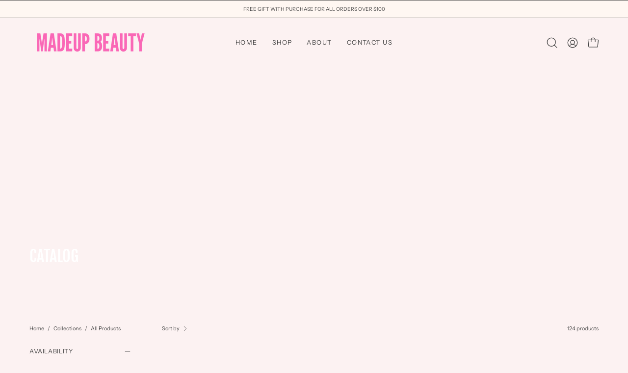

--- FILE ---
content_type: text/javascript; charset=utf-8
request_url: https://madeupbeauty.com/products/meltdown-lip-therapy-drama-queen.js
body_size: -16
content:
{"id":8182239461547,"title":"Meltdown Lip Therapy | Drama Queen | Vanilla 🍦","handle":"meltdown-lip-therapy-drama-queen","description":"\u003cp\u003e\u003cspan\u003eOur antioxidant-rich formula deeply hydrates, repairs, and hugs your lips for long-lasting moisture and radiant shine.\u003c\/span\u003e\u003c\/p\u003e\n\u003cp dir=\"ltr\"\u003e\u003cspan\u003eTired of the drama? Our Meltdown Lip Therapy will be your BFF when your lips need intense hydration and nourishment. Infused with a blend of Shea Butter, Avocado Oil, Sweet Almond Oil, and Grape Seed Oil, Meltdown Lip Therapy offers comprehensive care and hydration for a healthier, more radiant pout.\u003c\/span\u003e\u003c\/p\u003e\n\u003cp\u003e \u003c\/p\u003e\n\u003c!----\u003e","published_at":"2024-07-31T13:49:59-06:00","created_at":"2024-07-24T21:53:57-06:00","vendor":"Madeup Beauty","type":"Lip Conditioner","tags":[],"price":1500,"price_min":1500,"price_max":1500,"available":true,"price_varies":false,"compare_at_price":null,"compare_at_price_min":0,"compare_at_price_max":0,"compare_at_price_varies":false,"variants":[{"id":44345447383211,"title":"Drama Queen","option1":"Drama Queen","option2":null,"option3":null,"sku":"","requires_shipping":true,"taxable":true,"featured_image":null,"available":true,"name":"Meltdown Lip Therapy | Drama Queen | Vanilla 🍦 - Drama Queen","public_title":"Drama Queen","options":["Drama Queen"],"price":1500,"weight":63,"compare_at_price":null,"inventory_management":"shopify","barcode":"","requires_selling_plan":false,"selling_plan_allocations":[]}],"images":["\/\/cdn.shopify.com\/s\/files\/1\/0272\/6405\/7447\/files\/Madeup_Beauty-Meltdown_Lip_Therapy_-_Drama_Queen-web.jpg?v=1721965463","\/\/cdn.shopify.com\/s\/files\/1\/0272\/6405\/7447\/files\/Madeup_Beauty-Meltdown_Lip_Therapy_-_Swatch_5322_Drama_Queen-web.jpg?v=1721965515","\/\/cdn.shopify.com\/s\/files\/1\/0272\/6405\/7447\/files\/Madeup_Beauty-Meltdown_Lip_Therapy-_Tender_Heart_-_Box-web.jpg?v=1721965519"],"featured_image":"\/\/cdn.shopify.com\/s\/files\/1\/0272\/6405\/7447\/files\/Madeup_Beauty-Meltdown_Lip_Therapy_-_Drama_Queen-web.jpg?v=1721965463","options":[{"name":"Color","position":1,"values":["Drama Queen"]}],"url":"\/products\/meltdown-lip-therapy-drama-queen","media":[{"alt":null,"id":29465404801195,"position":1,"preview_image":{"aspect_ratio":0.8,"height":2048,"width":1638,"src":"https:\/\/cdn.shopify.com\/s\/files\/1\/0272\/6405\/7447\/files\/Madeup_Beauty-Meltdown_Lip_Therapy_-_Drama_Queen-web.jpg?v=1721965463"},"aspect_ratio":0.8,"height":2048,"media_type":"image","src":"https:\/\/cdn.shopify.com\/s\/files\/1\/0272\/6405\/7447\/files\/Madeup_Beauty-Meltdown_Lip_Therapy_-_Drama_Queen-web.jpg?v=1721965463","width":1638},{"alt":null,"id":29465408635051,"position":2,"preview_image":{"aspect_ratio":0.8,"height":2048,"width":1638,"src":"https:\/\/cdn.shopify.com\/s\/files\/1\/0272\/6405\/7447\/files\/Madeup_Beauty-Meltdown_Lip_Therapy_-_Swatch_5322_Drama_Queen-web.jpg?v=1721965515"},"aspect_ratio":0.8,"height":2048,"media_type":"image","src":"https:\/\/cdn.shopify.com\/s\/files\/1\/0272\/6405\/7447\/files\/Madeup_Beauty-Meltdown_Lip_Therapy_-_Swatch_5322_Drama_Queen-web.jpg?v=1721965515","width":1638},{"alt":null,"id":29465408962731,"position":3,"preview_image":{"aspect_ratio":0.8,"height":2048,"width":1638,"src":"https:\/\/cdn.shopify.com\/s\/files\/1\/0272\/6405\/7447\/files\/Madeup_Beauty-Meltdown_Lip_Therapy-_Tender_Heart_-_Box-web.jpg?v=1721965519"},"aspect_ratio":0.8,"height":2048,"media_type":"image","src":"https:\/\/cdn.shopify.com\/s\/files\/1\/0272\/6405\/7447\/files\/Madeup_Beauty-Meltdown_Lip_Therapy-_Tender_Heart_-_Box-web.jpg?v=1721965519","width":1638}],"requires_selling_plan":false,"selling_plan_groups":[]}

--- FILE ---
content_type: text/javascript; charset=utf-8
request_url: https://madeupbeauty.com/products/meltdown-lip-therapy-hug-it-out.js
body_size: 648
content:
{"id":8182239428779,"title":"Meltdown Lip Therapy | Hug-it-out | Chocolate 🍫","handle":"meltdown-lip-therapy-hug-it-out","description":"\u003cp\u003e\u003cspan\u003eOur antioxidant-rich formula deeply hydrates, repairs, and hugs your lips for long-lasting moisture and radiant shine.\u003c\/span\u003e\u003c\/p\u003e\n\u003cp dir=\"ltr\"\u003e\u003cspan\u003eTired of the drama? Our Meltdown Lip Therapy will be your BFF when your lips need intense hydration and nourishment. Infused with a blend of Shea Butter, Avocado Oil, Sweet Almond Oil, and Grape Seed Oil, Meltdown Lip Therapy offers comprehensive care and hydration for a healthier, more radiant pout.\u003c\/span\u003e\u003c\/p\u003e\n\u003cp\u003e \u003c\/p\u003e\n\u003c!----\u003e","published_at":"2024-07-31T13:49:59-06:00","created_at":"2024-07-24T21:53:50-06:00","vendor":"Madeup Beauty","type":"Lip Conditioner","tags":[],"price":1500,"price_min":1500,"price_max":1500,"available":false,"price_varies":false,"compare_at_price":null,"compare_at_price_min":0,"compare_at_price_max":0,"compare_at_price_varies":false,"variants":[{"id":44345451970731,"title":"Hug-it-Out","option1":"Hug-it-Out","option2":null,"option3":null,"sku":"","requires_shipping":true,"taxable":true,"featured_image":null,"available":false,"name":"Meltdown Lip Therapy | Hug-it-out | Chocolate 🍫 - Hug-it-Out","public_title":"Hug-it-Out","options":["Hug-it-Out"],"price":1500,"weight":63,"compare_at_price":null,"inventory_management":"shopify","barcode":"","requires_selling_plan":false,"selling_plan_allocations":[]}],"images":["\/\/cdn.shopify.com\/s\/files\/1\/0272\/6405\/7447\/files\/Madeup_Beauty-Meltdown_Lip_Therapy_-_Hug_it_Out-web.jpg?v=1721965463","\/\/cdn.shopify.com\/s\/files\/1\/0272\/6405\/7447\/files\/Madeup_Beauty-Meltdown_Lip_Therapy_-_Swatch_5319_Hug_It_Out-web.jpg?v=1721965516","\/\/cdn.shopify.com\/s\/files\/1\/0272\/6405\/7447\/files\/Madeup_Beauty-Meltdown_Lip_Therapy-_Tender_Heart_-_Box-web.jpg?v=1721965519"],"featured_image":"\/\/cdn.shopify.com\/s\/files\/1\/0272\/6405\/7447\/files\/Madeup_Beauty-Meltdown_Lip_Therapy_-_Hug_it_Out-web.jpg?v=1721965463","options":[{"name":"Color","position":1,"values":["Hug-it-Out"]}],"url":"\/products\/meltdown-lip-therapy-hug-it-out","media":[{"alt":null,"id":29465404866731,"position":1,"preview_image":{"aspect_ratio":0.8,"height":2048,"width":1638,"src":"https:\/\/cdn.shopify.com\/s\/files\/1\/0272\/6405\/7447\/files\/Madeup_Beauty-Meltdown_Lip_Therapy_-_Hug_it_Out-web.jpg?v=1721965463"},"aspect_ratio":0.8,"height":2048,"media_type":"image","src":"https:\/\/cdn.shopify.com\/s\/files\/1\/0272\/6405\/7447\/files\/Madeup_Beauty-Meltdown_Lip_Therapy_-_Hug_it_Out-web.jpg?v=1721965463","width":1638},{"alt":null,"id":29465408798891,"position":2,"preview_image":{"aspect_ratio":0.8,"height":2048,"width":1638,"src":"https:\/\/cdn.shopify.com\/s\/files\/1\/0272\/6405\/7447\/files\/Madeup_Beauty-Meltdown_Lip_Therapy_-_Swatch_5319_Hug_It_Out-web.jpg?v=1721965516"},"aspect_ratio":0.8,"height":2048,"media_type":"image","src":"https:\/\/cdn.shopify.com\/s\/files\/1\/0272\/6405\/7447\/files\/Madeup_Beauty-Meltdown_Lip_Therapy_-_Swatch_5319_Hug_It_Out-web.jpg?v=1721965516","width":1638},{"alt":null,"id":29465408962731,"position":3,"preview_image":{"aspect_ratio":0.8,"height":2048,"width":1638,"src":"https:\/\/cdn.shopify.com\/s\/files\/1\/0272\/6405\/7447\/files\/Madeup_Beauty-Meltdown_Lip_Therapy-_Tender_Heart_-_Box-web.jpg?v=1721965519"},"aspect_ratio":0.8,"height":2048,"media_type":"image","src":"https:\/\/cdn.shopify.com\/s\/files\/1\/0272\/6405\/7447\/files\/Madeup_Beauty-Meltdown_Lip_Therapy-_Tender_Heart_-_Box-web.jpg?v=1721965519","width":1638}],"requires_selling_plan":false,"selling_plan_groups":[]}

--- FILE ---
content_type: text/javascript; charset=utf-8
request_url: https://madeupbeauty.com/products/kiss-it-matte-liquid-lipstick-textual.js
body_size: -62
content:
{"id":8181899493547,"title":"Kiss-It Matte Liquid Lipstick | Textual","handle":"kiss-it-matte-liquid-lipstick-textual","description":"\u003cp\u003e \u003cspan\u003eSilky and lightweight matte lipstick formula for stunning and kissable lips. \u003c\/span\u003e\u003c\/p\u003e\n\u003cp dir=\"ltr\"\u003e\u003cspan\u003eSlay all day with long-lasting \u003cmeta charset=\"utf-8\"\u003ecolour that stays put from brunch to cocktails. Our velvety, lightweight formula glides on effortlessly, delivering a creamy texture that feels as good as it looks. Pucker up! \u003c\/span\u003e\u003c\/p\u003e\n\u003cp\u003e \u003c\/p\u003e\n\u003c!----\u003e","published_at":"2024-07-31T13:49:59-06:00","created_at":"2024-07-24T09:34:34-06:00","vendor":"Madeup Beauty","type":"Liquid Lipstick","tags":["matte lipstick"],"price":2200,"price_min":2200,"price_max":2200,"available":false,"price_varies":false,"compare_at_price":null,"compare_at_price_min":0,"compare_at_price_max":0,"compare_at_price_varies":false,"variants":[{"id":44344904155307,"title":"Textual","option1":"Textual","option2":null,"option3":null,"sku":"","requires_shipping":true,"taxable":true,"featured_image":null,"available":false,"name":"Kiss-It Matte Liquid Lipstick | Textual - Textual","public_title":"Textual","options":["Textual"],"price":2200,"weight":0,"compare_at_price":null,"inventory_management":"shopify","barcode":"","requires_selling_plan":false,"selling_plan_allocations":[]}],"images":["\/\/cdn.shopify.com\/s\/files\/1\/0272\/6405\/7447\/files\/Madeup_Beauty-kiss_it_matte_liquid_lipstick-Textual-web.jpg?v=1722001494","\/\/cdn.shopify.com\/s\/files\/1\/0272\/6405\/7447\/files\/Madeup_Beauty-kiss_it_matte_liquid_lipstick-Swatch_5355_Textual-web.jpg?v=1722001581","\/\/cdn.shopify.com\/s\/files\/1\/0272\/6405\/7447\/files\/Madeup_Beauty-Kiss-It_Matte_Liquid_Lipstick-Ghosted_-_Box-web.jpg?v=1722001387"],"featured_image":"\/\/cdn.shopify.com\/s\/files\/1\/0272\/6405\/7447\/files\/Madeup_Beauty-kiss_it_matte_liquid_lipstick-Textual-web.jpg?v=1722001494","options":[{"name":"Color","position":1,"values":["Textual"]}],"url":"\/products\/kiss-it-matte-liquid-lipstick-textual","media":[{"alt":null,"id":29467531083947,"position":1,"preview_image":{"aspect_ratio":0.8,"height":2048,"width":1638,"src":"https:\/\/cdn.shopify.com\/s\/files\/1\/0272\/6405\/7447\/files\/Madeup_Beauty-kiss_it_matte_liquid_lipstick-Textual-web.jpg?v=1722001494"},"aspect_ratio":0.8,"height":2048,"media_type":"image","src":"https:\/\/cdn.shopify.com\/s\/files\/1\/0272\/6405\/7447\/files\/Madeup_Beauty-kiss_it_matte_liquid_lipstick-Textual-web.jpg?v=1722001494","width":1638},{"alt":null,"id":29467535900843,"position":2,"preview_image":{"aspect_ratio":0.8,"height":2048,"width":1638,"src":"https:\/\/cdn.shopify.com\/s\/files\/1\/0272\/6405\/7447\/files\/Madeup_Beauty-kiss_it_matte_liquid_lipstick-Swatch_5355_Textual-web.jpg?v=1722001581"},"aspect_ratio":0.8,"height":2048,"media_type":"image","src":"https:\/\/cdn.shopify.com\/s\/files\/1\/0272\/6405\/7447\/files\/Madeup_Beauty-kiss_it_matte_liquid_lipstick-Swatch_5355_Textual-web.jpg?v=1722001581","width":1638},{"alt":null,"id":29467524661419,"position":3,"preview_image":{"aspect_ratio":0.8,"height":2048,"width":1638,"src":"https:\/\/cdn.shopify.com\/s\/files\/1\/0272\/6405\/7447\/files\/Madeup_Beauty-Kiss-It_Matte_Liquid_Lipstick-Ghosted_-_Box-web.jpg?v=1722001387"},"aspect_ratio":0.8,"height":2048,"media_type":"image","src":"https:\/\/cdn.shopify.com\/s\/files\/1\/0272\/6405\/7447\/files\/Madeup_Beauty-Kiss-It_Matte_Liquid_Lipstick-Ghosted_-_Box-web.jpg?v=1722001387","width":1638}],"requires_selling_plan":false,"selling_plan_groups":[]}

--- FILE ---
content_type: text/javascript; charset=utf-8
request_url: https://madeupbeauty.com/products/like-butta-balm-melt.js
body_size: 509
content:
{"id":8182239199403,"title":"Like Butta Balm | Melt","handle":"like-butta-balm-melt","description":"\u003cp\u003eA hybrid formula combining the best of lipstick and lip gloss to deliver rich colour, intense hydration, and luscious shine.\u003c\/p\u003e\n\u003cp\u003eCreamy, dreamy, and buttery smooth. Our Like Butta Balm combines the pigment building of a lipstick with the moisturizing comfort and shine of your fave lip gloss. Apply once for a sheer tint, or layer for a bolder look.\u003c\/p\u003e\n\u003c!----\u003e","published_at":"2024-07-31T13:49:59-06:00","created_at":"2024-07-24T21:51:11-06:00","vendor":"Madeup Beauty","type":"Lip Balm","tags":["lip balm"],"price":2100,"price_min":2100,"price_max":2100,"available":false,"price_varies":false,"compare_at_price":null,"compare_at_price_min":0,"compare_at_price_max":0,"compare_at_price_varies":false,"variants":[{"id":44346244006059,"title":"Melt","option1":"Melt","option2":null,"option3":null,"sku":"","requires_shipping":true,"taxable":true,"featured_image":null,"available":false,"name":"Like Butta Balm | Melt - Melt","public_title":"Melt","options":["Melt"],"price":2100,"weight":25,"compare_at_price":null,"inventory_management":"shopify","barcode":"","requires_selling_plan":false,"selling_plan_allocations":[]}],"images":["\/\/cdn.shopify.com\/s\/files\/1\/0272\/6405\/7447\/files\/Madeup_Beauty-Like_Butta_Balm-Melt-web.jpg?v=1722002823","\/\/cdn.shopify.com\/s\/files\/1\/0272\/6405\/7447\/files\/Madeup_Beauty-Like_Butta_Balm-Swatch-Melt-web.jpg?v=1721998498","\/\/cdn.shopify.com\/s\/files\/1\/0272\/6405\/7447\/files\/Madeup_Beauty-Like_Butta_Balm-Box-web.jpg?v=1721998437"],"featured_image":"\/\/cdn.shopify.com\/s\/files\/1\/0272\/6405\/7447\/files\/Madeup_Beauty-Like_Butta_Balm-Melt-web.jpg?v=1722002823","options":[{"name":"Color","position":1,"values":["Melt"]}],"url":"\/products\/like-butta-balm-melt","media":[{"alt":null,"id":29467604287659,"position":1,"preview_image":{"aspect_ratio":0.8,"height":2048,"width":1638,"src":"https:\/\/cdn.shopify.com\/s\/files\/1\/0272\/6405\/7447\/files\/Madeup_Beauty-Like_Butta_Balm-Melt-web.jpg?v=1722002823"},"aspect_ratio":0.8,"height":2048,"media_type":"image","src":"https:\/\/cdn.shopify.com\/s\/files\/1\/0272\/6405\/7447\/files\/Madeup_Beauty-Like_Butta_Balm-Melt-web.jpg?v=1722002823","width":1638},{"alt":null,"id":29467363279019,"position":2,"preview_image":{"aspect_ratio":0.8,"height":2048,"width":1638,"src":"https:\/\/cdn.shopify.com\/s\/files\/1\/0272\/6405\/7447\/files\/Madeup_Beauty-Like_Butta_Balm-Swatch-Melt-web.jpg?v=1721998498"},"aspect_ratio":0.8,"height":2048,"media_type":"image","src":"https:\/\/cdn.shopify.com\/s\/files\/1\/0272\/6405\/7447\/files\/Madeup_Beauty-Like_Butta_Balm-Swatch-Melt-web.jpg?v=1721998498","width":1638},{"alt":null,"id":29467358167211,"position":3,"preview_image":{"aspect_ratio":0.8,"height":2048,"width":1638,"src":"https:\/\/cdn.shopify.com\/s\/files\/1\/0272\/6405\/7447\/files\/Madeup_Beauty-Like_Butta_Balm-Box-web.jpg?v=1721998437"},"aspect_ratio":0.8,"height":2048,"media_type":"image","src":"https:\/\/cdn.shopify.com\/s\/files\/1\/0272\/6405\/7447\/files\/Madeup_Beauty-Like_Butta_Balm-Box-web.jpg?v=1721998437","width":1638}],"requires_selling_plan":false,"selling_plan_groups":[]}

--- FILE ---
content_type: text/javascript; charset=utf-8
request_url: https://madeupbeauty.com/products/happy-hour-lip-oil-mojito.js
body_size: -126
content:
{"id":8182238937259,"title":"Happy Hour Lip Oil | Mojito","handle":"happy-hour-lip-oil-mojito","description":"\u003cp\u003eFormulated with a nourishing blend of oils, these hydrating lip oils provide long-lasting shine and comfort.\u003c\/p\u003e\n\u003cp\u003eTreat yourself to a hydrating lip cocktail. Formulated with a moisturizing blend of coconut, rosehip, sweet almond oils and Vitamin E, our Happy Hour Lip Oil  leaves lips soft and oh-so-glossy after every round. Cheers babe!\u003c\/p\u003e\n\u003c!----\u003e","published_at":"2024-07-31T13:49:03-06:00","created_at":"2024-07-24T21:48:33-06:00","vendor":"Madeup Beauty","type":"Lip Oil","tags":[],"price":2100,"price_min":2100,"price_max":2100,"available":true,"price_varies":false,"compare_at_price":null,"compare_at_price_min":0,"compare_at_price_max":0,"compare_at_price_varies":false,"variants":[{"id":44345435685035,"title":"Mojito","option1":"Mojito","option2":null,"option3":null,"sku":"","requires_shipping":true,"taxable":true,"featured_image":null,"available":true,"name":"Happy Hour Lip Oil | Mojito - Mojito","public_title":"Mojito","options":["Mojito"],"price":2100,"weight":0,"compare_at_price":null,"inventory_management":"shopify","barcode":"","requires_selling_plan":false,"selling_plan_allocations":[]}],"images":["\/\/cdn.shopify.com\/s\/files\/1\/0272\/6405\/7447\/files\/Madeup_Beauty-Happy_Hour_Lip_Oil-Mojito-web.jpg?v=1721998873","\/\/cdn.shopify.com\/s\/files\/1\/0272\/6405\/7447\/files\/Madeup_Beauty-Happy_Hour_Lip_Oil-_Swatch_5450_Mojito-web.jpg?v=1721998917","\/\/cdn.shopify.com\/s\/files\/1\/0272\/6405\/7447\/files\/Madeup_Beauty-Happy_Hour_Lip_Oil-_Cosmo_-_Box-web.jpg?v=1721998935"],"featured_image":"\/\/cdn.shopify.com\/s\/files\/1\/0272\/6405\/7447\/files\/Madeup_Beauty-Happy_Hour_Lip_Oil-Mojito-web.jpg?v=1721998873","options":[{"name":"Color","position":1,"values":["Mojito"]}],"url":"\/products\/happy-hour-lip-oil-mojito","media":[{"alt":null,"id":29467382349995,"position":1,"preview_image":{"aspect_ratio":0.8,"height":2048,"width":1638,"src":"https:\/\/cdn.shopify.com\/s\/files\/1\/0272\/6405\/7447\/files\/Madeup_Beauty-Happy_Hour_Lip_Oil-Mojito-web.jpg?v=1721998873"},"aspect_ratio":0.8,"height":2048,"media_type":"image","src":"https:\/\/cdn.shopify.com\/s\/files\/1\/0272\/6405\/7447\/files\/Madeup_Beauty-Happy_Hour_Lip_Oil-Mojito-web.jpg?v=1721998873","width":1638},{"alt":null,"id":29467384545451,"position":2,"preview_image":{"aspect_ratio":0.8,"height":2048,"width":1638,"src":"https:\/\/cdn.shopify.com\/s\/files\/1\/0272\/6405\/7447\/files\/Madeup_Beauty-Happy_Hour_Lip_Oil-_Swatch_5450_Mojito-web.jpg?v=1721998917"},"aspect_ratio":0.8,"height":2048,"media_type":"image","src":"https:\/\/cdn.shopify.com\/s\/files\/1\/0272\/6405\/7447\/files\/Madeup_Beauty-Happy_Hour_Lip_Oil-_Swatch_5450_Mojito-web.jpg?v=1721998917","width":1638},{"alt":null,"id":29467385462955,"position":3,"preview_image":{"aspect_ratio":0.8,"height":2048,"width":1638,"src":"https:\/\/cdn.shopify.com\/s\/files\/1\/0272\/6405\/7447\/files\/Madeup_Beauty-Happy_Hour_Lip_Oil-_Cosmo_-_Box-web.jpg?v=1721998935"},"aspect_ratio":0.8,"height":2048,"media_type":"image","src":"https:\/\/cdn.shopify.com\/s\/files\/1\/0272\/6405\/7447\/files\/Madeup_Beauty-Happy_Hour_Lip_Oil-_Cosmo_-_Box-web.jpg?v=1721998935","width":1638}],"requires_selling_plan":false,"selling_plan_groups":[]}

--- FILE ---
content_type: text/javascript; charset=utf-8
request_url: https://madeupbeauty.com/products/like-butta-balm-tastee.js
body_size: 530
content:
{"id":8182239166635,"title":"Like Butta Balm | Tastee","handle":"like-butta-balm-tastee","description":"\u003cp\u003eA hybrid formula combining the best of lipstick and lip gloss to deliver rich colour, intense hydration, and luscious shine.\u003c\/p\u003e\n\u003cp\u003eCreamy, dreamy, and buttery smooth. Our Like Butta Balm combines the pigment building of a lipstick with the moisturizing comfort and shine of your fave lip gloss. Apply once for a sheer tint, or layer for a bolder look.\u003c\/p\u003e\n\u003c!----\u003e","published_at":"2024-07-31T13:49:59-06:00","created_at":"2024-07-24T21:51:05-06:00","vendor":"Madeup Beauty","type":"Lip Balm","tags":["lip balm"],"price":2100,"price_min":2100,"price_max":2100,"available":false,"price_varies":false,"compare_at_price":null,"compare_at_price_min":0,"compare_at_price_max":0,"compare_at_price_varies":false,"variants":[{"id":44346255605931,"title":"Tastee","option1":"Tastee","option2":null,"option3":null,"sku":"","requires_shipping":true,"taxable":true,"featured_image":null,"available":false,"name":"Like Butta Balm | Tastee - Tastee","public_title":"Tastee","options":["Tastee"],"price":2100,"weight":0,"compare_at_price":null,"inventory_management":"shopify","barcode":"","requires_selling_plan":false,"selling_plan_allocations":[]}],"images":["\/\/cdn.shopify.com\/s\/files\/1\/0272\/6405\/7447\/files\/Madeup_Beauty-Like_Butta_Balm-Tastee-web.jpg?v=1722002823","\/\/cdn.shopify.com\/s\/files\/1\/0272\/6405\/7447\/files\/Madeup_Beauty-Like_Butta_Balm-Swatch-Tastee-web.jpg?v=1721998498","\/\/cdn.shopify.com\/s\/files\/1\/0272\/6405\/7447\/files\/Madeup_Beauty-Like_Butta_Balm-Box-web.jpg?v=1721998437"],"featured_image":"\/\/cdn.shopify.com\/s\/files\/1\/0272\/6405\/7447\/files\/Madeup_Beauty-Like_Butta_Balm-Tastee-web.jpg?v=1722002823","options":[{"name":"Color","position":1,"values":["Tastee"]}],"url":"\/products\/like-butta-balm-tastee","media":[{"alt":null,"id":29467604189355,"position":1,"preview_image":{"aspect_ratio":0.8,"height":2048,"width":1638,"src":"https:\/\/cdn.shopify.com\/s\/files\/1\/0272\/6405\/7447\/files\/Madeup_Beauty-Like_Butta_Balm-Tastee-web.jpg?v=1722002823"},"aspect_ratio":0.8,"height":2048,"media_type":"image","src":"https:\/\/cdn.shopify.com\/s\/files\/1\/0272\/6405\/7447\/files\/Madeup_Beauty-Like_Butta_Balm-Tastee-web.jpg?v=1722002823","width":1638},{"alt":null,"id":29467363213483,"position":2,"preview_image":{"aspect_ratio":0.8,"height":2048,"width":1638,"src":"https:\/\/cdn.shopify.com\/s\/files\/1\/0272\/6405\/7447\/files\/Madeup_Beauty-Like_Butta_Balm-Swatch-Tastee-web.jpg?v=1721998498"},"aspect_ratio":0.8,"height":2048,"media_type":"image","src":"https:\/\/cdn.shopify.com\/s\/files\/1\/0272\/6405\/7447\/files\/Madeup_Beauty-Like_Butta_Balm-Swatch-Tastee-web.jpg?v=1721998498","width":1638},{"alt":null,"id":29467358167211,"position":3,"preview_image":{"aspect_ratio":0.8,"height":2048,"width":1638,"src":"https:\/\/cdn.shopify.com\/s\/files\/1\/0272\/6405\/7447\/files\/Madeup_Beauty-Like_Butta_Balm-Box-web.jpg?v=1721998437"},"aspect_ratio":0.8,"height":2048,"media_type":"image","src":"https:\/\/cdn.shopify.com\/s\/files\/1\/0272\/6405\/7447\/files\/Madeup_Beauty-Like_Butta_Balm-Box-web.jpg?v=1721998437","width":1638}],"requires_selling_plan":false,"selling_plan_groups":[]}

--- FILE ---
content_type: text/javascript; charset=utf-8
request_url: https://madeupbeauty.com/products/happy-hour-lip-oil-strawberry-daiquri.js
body_size: -101
content:
{"id":8182238773419,"title":"Happy Hour Lip Oil | Strawberry Daiquri","handle":"happy-hour-lip-oil-strawberry-daiquri","description":"\u003cp\u003eFormulated with a nourishing blend of oils, these hydrating lip oils provide long-lasting shine and comfort.\u003c\/p\u003e\n\u003cp\u003eTreat yourself to a hydrating lip cocktail. Formulated with a moisturizing blend of coconut, rosehip, sweet almond oils and Vitamin E, our Happy Hour Lip Oil  leaves lips soft and oh-so-glossy after every round. Cheers babe!\u003c\/p\u003e\n\u003c!----\u003e","published_at":"2024-07-31T13:49:03-06:00","created_at":"2024-07-24T21:47:40-06:00","vendor":"Madeup Beauty","type":"Lip Oil","tags":[],"price":2100,"price_min":2100,"price_max":2100,"available":true,"price_varies":false,"compare_at_price":null,"compare_at_price_min":0,"compare_at_price_max":0,"compare_at_price_varies":false,"variants":[{"id":44345440731307,"title":"Strawberry Daiquri","option1":"Strawberry Daiquri","option2":null,"option3":null,"sku":"","requires_shipping":true,"taxable":true,"featured_image":null,"available":true,"name":"Happy Hour Lip Oil | Strawberry Daiquri - Strawberry Daiquri","public_title":"Strawberry Daiquri","options":["Strawberry Daiquri"],"price":2100,"weight":25,"compare_at_price":null,"inventory_management":"shopify","barcode":"","requires_selling_plan":false,"selling_plan_allocations":[]}],"images":["\/\/cdn.shopify.com\/s\/files\/1\/0272\/6405\/7447\/files\/Madeup_Beauty-Happy_Hour_Lip_Oil-Strawberry_Daiquiri-web.jpg?v=1721998873","\/\/cdn.shopify.com\/s\/files\/1\/0272\/6405\/7447\/files\/Madeup_Beauty-Happy_Hour_Lip_Oil-_Swatch_5445_Strawberry_Daiquiri-web.jpg?v=1721998918","\/\/cdn.shopify.com\/s\/files\/1\/0272\/6405\/7447\/files\/Madeup_Beauty-Happy_Hour_Lip_Oil-_Cosmo_-_Box-web.jpg?v=1721998935"],"featured_image":"\/\/cdn.shopify.com\/s\/files\/1\/0272\/6405\/7447\/files\/Madeup_Beauty-Happy_Hour_Lip_Oil-Strawberry_Daiquiri-web.jpg?v=1721998873","options":[{"name":"Color","position":1,"values":["Strawberry Daiquri"]}],"url":"\/products\/happy-hour-lip-oil-strawberry-daiquri","media":[{"alt":null,"id":29467382382763,"position":1,"preview_image":{"aspect_ratio":0.8,"height":2048,"width":1638,"src":"https:\/\/cdn.shopify.com\/s\/files\/1\/0272\/6405\/7447\/files\/Madeup_Beauty-Happy_Hour_Lip_Oil-Strawberry_Daiquiri-web.jpg?v=1721998873"},"aspect_ratio":0.8,"height":2048,"media_type":"image","src":"https:\/\/cdn.shopify.com\/s\/files\/1\/0272\/6405\/7447\/files\/Madeup_Beauty-Happy_Hour_Lip_Oil-Strawberry_Daiquiri-web.jpg?v=1721998873","width":1638},{"alt":null,"id":29467384807595,"position":2,"preview_image":{"aspect_ratio":0.8,"height":2048,"width":1638,"src":"https:\/\/cdn.shopify.com\/s\/files\/1\/0272\/6405\/7447\/files\/Madeup_Beauty-Happy_Hour_Lip_Oil-_Swatch_5445_Strawberry_Daiquiri-web.jpg?v=1721998918"},"aspect_ratio":0.8,"height":2048,"media_type":"image","src":"https:\/\/cdn.shopify.com\/s\/files\/1\/0272\/6405\/7447\/files\/Madeup_Beauty-Happy_Hour_Lip_Oil-_Swatch_5445_Strawberry_Daiquiri-web.jpg?v=1721998918","width":1638},{"alt":null,"id":29467385462955,"position":3,"preview_image":{"aspect_ratio":0.8,"height":2048,"width":1638,"src":"https:\/\/cdn.shopify.com\/s\/files\/1\/0272\/6405\/7447\/files\/Madeup_Beauty-Happy_Hour_Lip_Oil-_Cosmo_-_Box-web.jpg?v=1721998935"},"aspect_ratio":0.8,"height":2048,"media_type":"image","src":"https:\/\/cdn.shopify.com\/s\/files\/1\/0272\/6405\/7447\/files\/Madeup_Beauty-Happy_Hour_Lip_Oil-_Cosmo_-_Box-web.jpg?v=1721998935","width":1638}],"requires_selling_plan":false,"selling_plan_groups":[]}

--- FILE ---
content_type: text/javascript; charset=utf-8
request_url: https://madeupbeauty.com/products/kiss-it-matte-liquid-lipstick-mixed-signals.js
body_size: 631
content:
{"id":8181904900267,"title":"Kiss-It Matte Liquid Lipstick | Mixed Signals","handle":"kiss-it-matte-liquid-lipstick-mixed-signals","description":"\u003cp\u003e \u003cspan\u003eSilky and lightweight matte lipstick formula for stunning and kissable lips. \u003c\/span\u003e\u003c\/p\u003e\n\u003cp dir=\"ltr\"\u003e\u003cspan\u003eSlay all day with long-lasting \u003cmeta charset=\"utf-8\"\u003ecolour that stays put from brunch to cocktails. Our velvety, lightweight formula glides on effortlessly, delivering a creamy texture that feels as good as it looks. Pucker up! \u003c\/span\u003e\u003c\/p\u003e\n\u003cp\u003e \u003c\/p\u003e\n\u003c!----\u003e","published_at":"2024-07-31T13:49:59-06:00","created_at":"2024-07-24T09:37:12-06:00","vendor":"Madeup Beauty","type":"Liquid Lipstick","tags":["matte lipstick"],"price":2200,"price_min":2200,"price_max":2200,"available":false,"price_varies":false,"compare_at_price":null,"compare_at_price_min":0,"compare_at_price_max":0,"compare_at_price_varies":false,"variants":[{"id":44344874205355,"title":"Mixed Signals","option1":"Mixed Signals","option2":null,"option3":null,"sku":"","requires_shipping":true,"taxable":true,"featured_image":null,"available":false,"name":"Kiss-It Matte Liquid Lipstick | Mixed Signals - Mixed Signals","public_title":"Mixed Signals","options":["Mixed Signals"],"price":2200,"weight":0,"compare_at_price":null,"inventory_management":"shopify","barcode":"","requires_selling_plan":false,"selling_plan_allocations":[]}],"images":["\/\/cdn.shopify.com\/s\/files\/1\/0272\/6405\/7447\/files\/MadeupBeauty-kissitmatteliquidlipstick-MixedSignals-WEB.jpg?v=1722447429","\/\/cdn.shopify.com\/s\/files\/1\/0272\/6405\/7447\/files\/Madeup_Beauty_2024_Rebrand_Swatch_Mixed_Signals-WEB.jpg?v=1722489501","\/\/cdn.shopify.com\/s\/files\/1\/0272\/6405\/7447\/files\/Madeup_Beauty-Kiss-It_Matte_Liquid_Lipstick-Ghosted_-_Box-web.jpg?v=1722001387"],"featured_image":"\/\/cdn.shopify.com\/s\/files\/1\/0272\/6405\/7447\/files\/MadeupBeauty-kissitmatteliquidlipstick-MixedSignals-WEB.jpg?v=1722447429","options":[{"name":"Color","position":1,"values":["Mixed Signals"]}],"url":"\/products\/kiss-it-matte-liquid-lipstick-mixed-signals","media":[{"alt":null,"id":29502659657899,"position":1,"preview_image":{"aspect_ratio":0.8,"height":2048,"width":1638,"src":"https:\/\/cdn.shopify.com\/s\/files\/1\/0272\/6405\/7447\/files\/MadeupBeauty-kissitmatteliquidlipstick-MixedSignals-WEB.jpg?v=1722447429"},"aspect_ratio":0.8,"height":2048,"media_type":"image","src":"https:\/\/cdn.shopify.com\/s\/files\/1\/0272\/6405\/7447\/files\/MadeupBeauty-kissitmatteliquidlipstick-MixedSignals-WEB.jpg?v=1722447429","width":1638},{"alt":null,"id":29506582806699,"position":2,"preview_image":{"aspect_ratio":0.8,"height":2048,"width":1638,"src":"https:\/\/cdn.shopify.com\/s\/files\/1\/0272\/6405\/7447\/files\/Madeup_Beauty_2024_Rebrand_Swatch_Mixed_Signals-WEB.jpg?v=1722489501"},"aspect_ratio":0.8,"height":2048,"media_type":"image","src":"https:\/\/cdn.shopify.com\/s\/files\/1\/0272\/6405\/7447\/files\/Madeup_Beauty_2024_Rebrand_Swatch_Mixed_Signals-WEB.jpg?v=1722489501","width":1638},{"alt":null,"id":29467524661419,"position":3,"preview_image":{"aspect_ratio":0.8,"height":2048,"width":1638,"src":"https:\/\/cdn.shopify.com\/s\/files\/1\/0272\/6405\/7447\/files\/Madeup_Beauty-Kiss-It_Matte_Liquid_Lipstick-Ghosted_-_Box-web.jpg?v=1722001387"},"aspect_ratio":0.8,"height":2048,"media_type":"image","src":"https:\/\/cdn.shopify.com\/s\/files\/1\/0272\/6405\/7447\/files\/Madeup_Beauty-Kiss-It_Matte_Liquid_Lipstick-Ghosted_-_Box-web.jpg?v=1722001387","width":1638}],"requires_selling_plan":false,"selling_plan_groups":[]}

--- FILE ---
content_type: text/javascript; charset=utf-8
request_url: https://madeupbeauty.com/products/kiss-it-matte-liquid-lipstick-la-la-liza.js
body_size: -73
content:
{"id":8282870055083,"title":"Kiss-It Matte Liquid Lipstick | La La Liza","handle":"kiss-it-matte-liquid-lipstick-la-la-liza","description":"\u003cp\u003e\u003cspan\u003eSilky and lightweight matte lipstick formula for stunning and kissable lips. \u003c\/span\u003e\u003c\/p\u003e\n\u003cp dir=\"ltr\"\u003e\u003cspan\u003eSlay all day with long-lasting\u003c\/span\u003ecolour that stays put from brunch to cocktails. Our velvety, lightweight formula glides on effortlessly, delivering a creamy texture that feels as good as it looks. Pucker up! \u003c\/p\u003e\n\u003cp\u003e \u003c\/p\u003e","published_at":"2024-11-14T18:09:08-07:00","created_at":"2024-11-14T18:09:08-07:00","vendor":"Madeup Beauty","type":"Liquid Lipstick","tags":["matte lipstick"],"price":2200,"price_min":2200,"price_max":2200,"available":true,"price_varies":false,"compare_at_price":null,"compare_at_price_min":0,"compare_at_price_max":0,"compare_at_price_varies":false,"variants":[{"id":44709053956267,"title":"La La Liza","option1":"La La Liza","option2":null,"option3":null,"sku":null,"requires_shipping":true,"taxable":true,"featured_image":null,"available":true,"name":"Kiss-It Matte Liquid Lipstick | La La Liza - La La Liza","public_title":"La La Liza","options":["La La Liza"],"price":2200,"weight":25,"compare_at_price":null,"inventory_management":"shopify","barcode":null,"requires_selling_plan":false,"selling_plan_allocations":[]}],"images":["\/\/cdn.shopify.com\/s\/files\/1\/0272\/6405\/7447\/files\/4CD16F67-8E0F-4A2D-9969-1A8151CE6561.jpg?v=1731632981","\/\/cdn.shopify.com\/s\/files\/1\/0272\/6405\/7447\/files\/18EDA207-02C9-43F3-97DC-DC7C59C19F22.jpg?v=1731632981","\/\/cdn.shopify.com\/s\/files\/1\/0272\/6405\/7447\/files\/1909B1EF-D836-4132-A532-BA0A338942B8.jpg?v=1731632981"],"featured_image":"\/\/cdn.shopify.com\/s\/files\/1\/0272\/6405\/7447\/files\/4CD16F67-8E0F-4A2D-9969-1A8151CE6561.jpg?v=1731632981","options":[{"name":"Color","position":1,"values":["La La Liza"]}],"url":"\/products\/kiss-it-matte-liquid-lipstick-la-la-liza","media":[{"alt":null,"id":30048579846315,"position":1,"preview_image":{"aspect_ratio":0.8,"height":2048,"width":1639,"src":"https:\/\/cdn.shopify.com\/s\/files\/1\/0272\/6405\/7447\/files\/4CD16F67-8E0F-4A2D-9969-1A8151CE6561.jpg?v=1731632981"},"aspect_ratio":0.8,"height":2048,"media_type":"image","src":"https:\/\/cdn.shopify.com\/s\/files\/1\/0272\/6405\/7447\/files\/4CD16F67-8E0F-4A2D-9969-1A8151CE6561.jpg?v=1731632981","width":1639},{"alt":null,"id":30048579879083,"position":2,"preview_image":{"aspect_ratio":0.8,"height":2048,"width":1638,"src":"https:\/\/cdn.shopify.com\/s\/files\/1\/0272\/6405\/7447\/files\/18EDA207-02C9-43F3-97DC-DC7C59C19F22.jpg?v=1731632981"},"aspect_ratio":0.8,"height":2048,"media_type":"image","src":"https:\/\/cdn.shopify.com\/s\/files\/1\/0272\/6405\/7447\/files\/18EDA207-02C9-43F3-97DC-DC7C59C19F22.jpg?v=1731632981","width":1638},{"alt":null,"id":30048579911851,"position":3,"preview_image":{"aspect_ratio":0.8,"height":2048,"width":1638,"src":"https:\/\/cdn.shopify.com\/s\/files\/1\/0272\/6405\/7447\/files\/1909B1EF-D836-4132-A532-BA0A338942B8.jpg?v=1731632981"},"aspect_ratio":0.8,"height":2048,"media_type":"image","src":"https:\/\/cdn.shopify.com\/s\/files\/1\/0272\/6405\/7447\/files\/1909B1EF-D836-4132-A532-BA0A338942B8.jpg?v=1731632981","width":1638}],"requires_selling_plan":false,"selling_plan_groups":[]}

--- FILE ---
content_type: text/javascript; charset=utf-8
request_url: https://madeupbeauty.com/products/kiss-it-matte-liquid-lipstick-booty-call.js
body_size: 607
content:
{"id":8181907751083,"title":"Kiss-It Matte Liquid Lipstick | Booty Call","handle":"kiss-it-matte-liquid-lipstick-booty-call","description":"\u003cp\u003e \u003cspan\u003eSilky and lightweight matte lipstick formula for stunning and kissable lips. \u003c\/span\u003e\u003c\/p\u003e\n\u003cp dir=\"ltr\"\u003e\u003cspan\u003eSlay all day with long-lasting \u003cmeta charset=\"utf-8\"\u003ecolour that stays put from brunch to cocktails. Our velvety, lightweight formula glides on effortlessly, delivering a creamy texture that feels as good as it looks. Pucker up! \u003c\/span\u003e\u003c\/p\u003e\n\u003cp\u003e \u003c\/p\u003e\n\u003c!----\u003e","published_at":"2024-07-31T13:49:03-06:00","created_at":"2024-07-24T09:38:40-06:00","vendor":"Madeup Beauty","type":"Liquid Lipstick","tags":["matte lipstick"],"price":2200,"price_min":2200,"price_max":2200,"available":true,"price_varies":false,"compare_at_price":null,"compare_at_price_min":0,"compare_at_price_max":0,"compare_at_price_varies":false,"variants":[{"id":44343948968107,"title":"Booty Call","option1":"Booty Call","option2":null,"option3":null,"sku":"","requires_shipping":true,"taxable":true,"featured_image":null,"available":true,"name":"Kiss-It Matte Liquid Lipstick | Booty Call - Booty Call","public_title":"Booty Call","options":["Booty Call"],"price":2200,"weight":25,"compare_at_price":null,"inventory_management":"shopify","barcode":"","requires_selling_plan":false,"selling_plan_allocations":[]}],"images":["\/\/cdn.shopify.com\/s\/files\/1\/0272\/6405\/7447\/files\/Madeup_Beauty-kiss_it_matte_liquid_lipstick-Booty_Call-web.jpg?v=1722001494","\/\/cdn.shopify.com\/s\/files\/1\/0272\/6405\/7447\/files\/Madeup_Beauty-kiss_it_matte_liquid_lipstick-Swatch_5380_Booty_Call-web.jpg?v=1722001581","\/\/cdn.shopify.com\/s\/files\/1\/0272\/6405\/7447\/files\/Madeup_Beauty-Kiss-It_Matte_Liquid_Lipstick-Ghosted_-_Box-web.jpg?v=1722001387"],"featured_image":"\/\/cdn.shopify.com\/s\/files\/1\/0272\/6405\/7447\/files\/Madeup_Beauty-kiss_it_matte_liquid_lipstick-Booty_Call-web.jpg?v=1722001494","options":[{"name":"Color","position":1,"values":["Booty Call"]}],"url":"\/products\/kiss-it-matte-liquid-lipstick-booty-call","media":[{"alt":null,"id":29467530756267,"position":1,"preview_image":{"aspect_ratio":0.8,"height":2048,"width":1638,"src":"https:\/\/cdn.shopify.com\/s\/files\/1\/0272\/6405\/7447\/files\/Madeup_Beauty-kiss_it_matte_liquid_lipstick-Booty_Call-web.jpg?v=1722001494"},"aspect_ratio":0.8,"height":2048,"media_type":"image","src":"https:\/\/cdn.shopify.com\/s\/files\/1\/0272\/6405\/7447\/files\/Madeup_Beauty-kiss_it_matte_liquid_lipstick-Booty_Call-web.jpg?v=1722001494","width":1638},{"alt":null,"id":29467535966379,"position":2,"preview_image":{"aspect_ratio":0.8,"height":2048,"width":1638,"src":"https:\/\/cdn.shopify.com\/s\/files\/1\/0272\/6405\/7447\/files\/Madeup_Beauty-kiss_it_matte_liquid_lipstick-Swatch_5380_Booty_Call-web.jpg?v=1722001581"},"aspect_ratio":0.8,"height":2048,"media_type":"image","src":"https:\/\/cdn.shopify.com\/s\/files\/1\/0272\/6405\/7447\/files\/Madeup_Beauty-kiss_it_matte_liquid_lipstick-Swatch_5380_Booty_Call-web.jpg?v=1722001581","width":1638},{"alt":null,"id":29467524661419,"position":3,"preview_image":{"aspect_ratio":0.8,"height":2048,"width":1638,"src":"https:\/\/cdn.shopify.com\/s\/files\/1\/0272\/6405\/7447\/files\/Madeup_Beauty-Kiss-It_Matte_Liquid_Lipstick-Ghosted_-_Box-web.jpg?v=1722001387"},"aspect_ratio":0.8,"height":2048,"media_type":"image","src":"https:\/\/cdn.shopify.com\/s\/files\/1\/0272\/6405\/7447\/files\/Madeup_Beauty-Kiss-It_Matte_Liquid_Lipstick-Ghosted_-_Box-web.jpg?v=1722001387","width":1638}],"requires_selling_plan":false,"selling_plan_groups":[]}

--- FILE ---
content_type: text/javascript; charset=utf-8
request_url: https://madeupbeauty.com/products/kiss-it-matte-liquid-lipstick-love-bytes.js
body_size: 566
content:
{"id":8181901295787,"title":"Kiss-It Matte Liquid Lipstick | Love Bomb","handle":"kiss-it-matte-liquid-lipstick-love-bytes","description":"\u003cp\u003e\u003cspan\u003eSilky and lightweight matte lipstick formula for stunning and kissable lips. \u003c\/span\u003e\u003c\/p\u003e\n\u003cp dir=\"ltr\"\u003e\u003cspan\u003eSlay all day with long-lasting \u003c\/span\u003ecolour that stays put from brunch to cocktails. Our velvety, lightweight formula glides on effortlessly, delivering a creamy texture that feels as good as it looks. Pucker up! \u003c\/p\u003e\n\u003cp\u003e \u003c\/p\u003e","published_at":"2024-07-31T13:49:59-06:00","created_at":"2024-07-24T09:35:26-06:00","vendor":"Madeup Beauty","type":"Liquid Lipstick","tags":["matte lipstick"],"price":2200,"price_min":2200,"price_max":2200,"available":true,"price_varies":false,"compare_at_price":null,"compare_at_price_min":0,"compare_at_price_max":0,"compare_at_price_varies":false,"variants":[{"id":44753437491371,"title":"Love Bomb","option1":"Love Bomb","option2":null,"option3":null,"sku":null,"requires_shipping":true,"taxable":true,"featured_image":null,"available":true,"name":"Kiss-It Matte Liquid Lipstick | Love Bomb - Love Bomb","public_title":"Love Bomb","options":["Love Bomb"],"price":2200,"weight":25,"compare_at_price":null,"inventory_management":"shopify","barcode":"","requires_selling_plan":false,"selling_plan_allocations":[]}],"images":["\/\/cdn.shopify.com\/s\/files\/1\/0272\/6405\/7447\/files\/Madeup_Beauty-kiss_it_matte_liquid_lipstick-Love_Bytes-web.jpg?v=1722001495","\/\/cdn.shopify.com\/s\/files\/1\/0272\/6405\/7447\/files\/Madeup_Beauty-kiss_it_matte_liquid_lipstick-Swatch_5379_Love_Bytes-web.jpg?v=1722001582","\/\/cdn.shopify.com\/s\/files\/1\/0272\/6405\/7447\/files\/Madeup_Beauty-Kiss-It_Matte_Liquid_Lipstick-Ghosted_-_Box-web.jpg?v=1722001387"],"featured_image":"\/\/cdn.shopify.com\/s\/files\/1\/0272\/6405\/7447\/files\/Madeup_Beauty-kiss_it_matte_liquid_lipstick-Love_Bytes-web.jpg?v=1722001495","options":[{"name":"Color","position":1,"values":["Love Bomb"]}],"url":"\/products\/kiss-it-matte-liquid-lipstick-love-bytes","media":[{"alt":null,"id":29467530920107,"position":1,"preview_image":{"aspect_ratio":0.8,"height":2048,"width":1638,"src":"https:\/\/cdn.shopify.com\/s\/files\/1\/0272\/6405\/7447\/files\/Madeup_Beauty-kiss_it_matte_liquid_lipstick-Love_Bytes-web.jpg?v=1722001495"},"aspect_ratio":0.8,"height":2048,"media_type":"image","src":"https:\/\/cdn.shopify.com\/s\/files\/1\/0272\/6405\/7447\/files\/Madeup_Beauty-kiss_it_matte_liquid_lipstick-Love_Bytes-web.jpg?v=1722001495","width":1638},{"alt":null,"id":29467535933611,"position":2,"preview_image":{"aspect_ratio":0.8,"height":2048,"width":1638,"src":"https:\/\/cdn.shopify.com\/s\/files\/1\/0272\/6405\/7447\/files\/Madeup_Beauty-kiss_it_matte_liquid_lipstick-Swatch_5379_Love_Bytes-web.jpg?v=1722001582"},"aspect_ratio":0.8,"height":2048,"media_type":"image","src":"https:\/\/cdn.shopify.com\/s\/files\/1\/0272\/6405\/7447\/files\/Madeup_Beauty-kiss_it_matte_liquid_lipstick-Swatch_5379_Love_Bytes-web.jpg?v=1722001582","width":1638},{"alt":null,"id":29467524661419,"position":3,"preview_image":{"aspect_ratio":0.8,"height":2048,"width":1638,"src":"https:\/\/cdn.shopify.com\/s\/files\/1\/0272\/6405\/7447\/files\/Madeup_Beauty-Kiss-It_Matte_Liquid_Lipstick-Ghosted_-_Box-web.jpg?v=1722001387"},"aspect_ratio":0.8,"height":2048,"media_type":"image","src":"https:\/\/cdn.shopify.com\/s\/files\/1\/0272\/6405\/7447\/files\/Madeup_Beauty-Kiss-It_Matte_Liquid_Lipstick-Ghosted_-_Box-web.jpg?v=1722001387","width":1638}],"requires_selling_plan":false,"selling_plan_groups":[]}

--- FILE ---
content_type: text/javascript; charset=utf-8
request_url: https://madeupbeauty.com/products/kiss-it-matte-liquid-lipstick-swipe-right.js
body_size: 557
content:
{"id":8181899788459,"title":"Kiss-It Matte Liquid Lipstick | Swipe Right","handle":"kiss-it-matte-liquid-lipstick-swipe-right","description":"\u003cp\u003e \u003cspan\u003eSilky and lightweight matte lipstick formula for stunning and kissable lips. \u003c\/span\u003e\u003c\/p\u003e\n\u003cp dir=\"ltr\"\u003e\u003cspan\u003eSlay all day with long-lasting colour that stays put from brunch to cocktails. Our velvety, lightweight formula glides on effortlessly, delivering a creamy texture that feels as good as it looks. Pucker up! \u003c\/span\u003e\u003c\/p\u003e\n\u003cp\u003e \u003c\/p\u003e\n\u003c!----\u003e","published_at":"2024-07-31T13:49:59-06:00","created_at":"2024-07-24T09:34:44-06:00","vendor":"Madeup Beauty","type":"Liquid Lipstick","tags":["matte lipstick"],"price":2200,"price_min":2200,"price_max":2200,"available":true,"price_varies":false,"compare_at_price":null,"compare_at_price_min":0,"compare_at_price_max":0,"compare_at_price_varies":false,"variants":[{"id":44344902647979,"title":"Swipe Right","option1":"Swipe Right","option2":null,"option3":null,"sku":"","requires_shipping":true,"taxable":true,"featured_image":null,"available":true,"name":"Kiss-It Matte Liquid Lipstick | Swipe Right - Swipe Right","public_title":"Swipe Right","options":["Swipe Right"],"price":2200,"weight":0,"compare_at_price":null,"inventory_management":"shopify","barcode":"","requires_selling_plan":false,"selling_plan_allocations":[]}],"images":["\/\/cdn.shopify.com\/s\/files\/1\/0272\/6405\/7447\/files\/MadeupBeauty-kissitmatteliquidlipstick-SwipeRight-WEB.jpg?v=1722447430","\/\/cdn.shopify.com\/s\/files\/1\/0272\/6405\/7447\/files\/Madeup_Beauty-kiss_it_matte_liquid_lipstick-Swatch-Swipe_Right-WEB.jpg?v=1722447767","\/\/cdn.shopify.com\/s\/files\/1\/0272\/6405\/7447\/files\/Madeup_Beauty-Kiss-It_Matte_Liquid_Lipstick-Ghosted_-_Box-web.jpg?v=1722001387"],"featured_image":"\/\/cdn.shopify.com\/s\/files\/1\/0272\/6405\/7447\/files\/MadeupBeauty-kissitmatteliquidlipstick-SwipeRight-WEB.jpg?v=1722447430","options":[{"name":"Color","position":1,"values":["Swipe Right"]}],"url":"\/products\/kiss-it-matte-liquid-lipstick-swipe-right","media":[{"alt":null,"id":29502659723435,"position":1,"preview_image":{"aspect_ratio":0.8,"height":2048,"width":1638,"src":"https:\/\/cdn.shopify.com\/s\/files\/1\/0272\/6405\/7447\/files\/MadeupBeauty-kissitmatteliquidlipstick-SwipeRight-WEB.jpg?v=1722447430"},"aspect_ratio":0.8,"height":2048,"media_type":"image","src":"https:\/\/cdn.shopify.com\/s\/files\/1\/0272\/6405\/7447\/files\/MadeupBeauty-kissitmatteliquidlipstick-SwipeRight-WEB.jpg?v=1722447430","width":1638},{"alt":null,"id":29502700126379,"position":2,"preview_image":{"aspect_ratio":0.8,"height":2048,"width":1638,"src":"https:\/\/cdn.shopify.com\/s\/files\/1\/0272\/6405\/7447\/files\/Madeup_Beauty-kiss_it_matte_liquid_lipstick-Swatch-Swipe_Right-WEB.jpg?v=1722447767"},"aspect_ratio":0.8,"height":2048,"media_type":"image","src":"https:\/\/cdn.shopify.com\/s\/files\/1\/0272\/6405\/7447\/files\/Madeup_Beauty-kiss_it_matte_liquid_lipstick-Swatch-Swipe_Right-WEB.jpg?v=1722447767","width":1638},{"alt":null,"id":29467524661419,"position":3,"preview_image":{"aspect_ratio":0.8,"height":2048,"width":1638,"src":"https:\/\/cdn.shopify.com\/s\/files\/1\/0272\/6405\/7447\/files\/Madeup_Beauty-Kiss-It_Matte_Liquid_Lipstick-Ghosted_-_Box-web.jpg?v=1722001387"},"aspect_ratio":0.8,"height":2048,"media_type":"image","src":"https:\/\/cdn.shopify.com\/s\/files\/1\/0272\/6405\/7447\/files\/Madeup_Beauty-Kiss-It_Matte_Liquid_Lipstick-Ghosted_-_Box-web.jpg?v=1722001387","width":1638}],"requires_selling_plan":false,"selling_plan_groups":[]}

--- FILE ---
content_type: text/javascript; charset=utf-8
request_url: https://madeupbeauty.com/products/lip-conditioner-1.js
body_size: 1915
content:
{"id":4732693610599,"title":"Lip Conditioner","handle":"lip-conditioner-1","description":"\u003cp\u003eExperience the benefits of our luxurious, antioxidant-packed creamy formula that works to deeply hydrate, repair, and cocoon your lips in long-lasting comfort, leaving behind a gentle, radiant shine. Infused with essential fatty acids and antioxidants, this moisturizing blend penetrates deeply, offering not only intense lip nourishment but also a shield against environmental stressors. Revel in plumper, more youthful-looking lips thanks to this advanced formula's comprehensive care and hydration.\u003c\/p\u003e\n\u003cp\u003e• Avocado Oil deeply penetrates the skin and provides comfort and nutrition to lips\u003cbr\u003e• Grape Seed Oil is full of antioxidants, vitamin E and linoleic acid which soothes, nourishes and repairs the skin. Vitamin E keeps the skin firm and smooth.\u003cbr\u003e• Sweet Almond Oil prevents chapped lips by rejuvenating dead cells leaving lips moisturized\u003cbr\u003e• Shea Butter naturally rich in Vitamin A, E and F, nourishes, soothes and moisturizes chapped lips\u003cbr\u003e• Vitamin A \u0026amp; E help to soothe and even the appearance of skin tone\u003c\/p\u003e\n\u003c!-- split --\u003e\n\u003cp\u003ePolyisobutene, Butyrospermum Parkii (Shea Butter)*, Persea Gratissima (Avocado) Oil*, Petrolatum, Prunus Amygdalus Dulcis (Sweet Almond) Oil*, Tocopheryl Acetate, Silica, Ethylhexyl Methoxycinnamate, Plukenetia Volubilis Seed Oil*, Tocopherol, Vitis Vinifera (Grape) Seed Oil*, Aroma (Flavor), Retinyl Palmitate\u003cbr\u003eMay Contain [+\/-]: Ricinus Communis (Castor) Seed Oil, Red 7 (CI 15850), Red 33 (CI 17200), Blue 1 (42090)\u003c\/p\u003e","published_at":"2020-10-18T20:22:33-06:00","created_at":"2020-10-18T20:22:31-06:00","vendor":"Madeup Beauty","type":"","tags":[],"price":1500,"price_min":1500,"price_max":1500,"available":false,"price_varies":false,"compare_at_price":null,"compare_at_price_min":0,"compare_at_price_max":0,"compare_at_price_varies":false,"variants":[{"id":32934117769319,"title":"Strawberry (no box)","option1":"Strawberry (no box)","option2":null,"option3":null,"sku":"","requires_shipping":true,"taxable":true,"featured_image":{"id":15991739220071,"product_id":4732693610599,"position":1,"created_at":"2020-10-18T20:22:31-06:00","updated_at":"2020-10-18T20:22:34-06:00","alt":null,"width":542,"height":542,"src":"https:\/\/cdn.shopify.com\/s\/files\/1\/0272\/6405\/7447\/products\/strawberry_1x_12ee91ec-511e-4316-bde7-f2c6e9793304.jpg?v=1603074154","variant_ids":[32934117769319]},"available":false,"name":"Lip Conditioner - Strawberry (no box)","public_title":"Strawberry (no box)","options":["Strawberry (no box)"],"price":1500,"weight":65,"compare_at_price":null,"inventory_management":"shopify","barcode":"","featured_media":{"alt":null,"id":8155681488999,"position":1,"preview_image":{"aspect_ratio":1.0,"height":542,"width":542,"src":"https:\/\/cdn.shopify.com\/s\/files\/1\/0272\/6405\/7447\/products\/strawberry_1x_12ee91ec-511e-4316-bde7-f2c6e9793304.jpg?v=1603074154"}},"requires_selling_plan":false,"selling_plan_allocations":[]},{"id":32934117802087,"title":"Pina Colada","option1":"Pina Colada","option2":null,"option3":null,"sku":"","requires_shipping":true,"taxable":true,"featured_image":{"id":15991739121767,"product_id":4732693610599,"position":2,"created_at":"2020-10-18T20:22:31-06:00","updated_at":"2020-10-18T20:22:33-06:00","alt":null,"width":542,"height":542,"src":"https:\/\/cdn.shopify.com\/s\/files\/1\/0272\/6405\/7447\/products\/pina-colada_1x_4efbc517-90b2-46bf-ac09-6d30e8520cec.jpg?v=1603074153","variant_ids":[32934117802087]},"available":false,"name":"Lip Conditioner - Pina Colada","public_title":"Pina Colada","options":["Pina Colada"],"price":1500,"weight":65,"compare_at_price":null,"inventory_management":"shopify","barcode":"","featured_media":{"alt":null,"id":8155681521767,"position":2,"preview_image":{"aspect_ratio":1.0,"height":542,"width":542,"src":"https:\/\/cdn.shopify.com\/s\/files\/1\/0272\/6405\/7447\/products\/pina-colada_1x_4efbc517-90b2-46bf-ac09-6d30e8520cec.jpg?v=1603074153"}},"requires_selling_plan":false,"selling_plan_allocations":[]},{"id":32934117834855,"title":"Blue Raspberry (no box)","option1":"Blue Raspberry (no box)","option2":null,"option3":null,"sku":"","requires_shipping":true,"taxable":true,"featured_image":{"id":15991739252839,"product_id":4732693610599,"position":3,"created_at":"2020-10-18T20:22:31-06:00","updated_at":"2020-10-18T20:22:35-06:00","alt":null,"width":542,"height":542,"src":"https:\/\/cdn.shopify.com\/s\/files\/1\/0272\/6405\/7447\/products\/blue-raspberry_1x_6d0445d7-c0b8-4a62-b503-fc67df1e5ede.jpg?v=1603074155","variant_ids":[32934117834855]},"available":false,"name":"Lip Conditioner - Blue Raspberry (no box)","public_title":"Blue Raspberry (no box)","options":["Blue Raspberry (no box)"],"price":1500,"weight":65,"compare_at_price":null,"inventory_management":"shopify","barcode":"","featured_media":{"alt":null,"id":8155681554535,"position":3,"preview_image":{"aspect_ratio":1.0,"height":542,"width":542,"src":"https:\/\/cdn.shopify.com\/s\/files\/1\/0272\/6405\/7447\/products\/blue-raspberry_1x_6d0445d7-c0b8-4a62-b503-fc67df1e5ede.jpg?v=1603074155"}},"requires_selling_plan":false,"selling_plan_allocations":[]},{"id":32934117867623,"title":"Chocolate","option1":"Chocolate","option2":null,"option3":null,"sku":"","requires_shipping":true,"taxable":true,"featured_image":{"id":15991739154535,"product_id":4732693610599,"position":4,"created_at":"2020-10-18T20:22:31-06:00","updated_at":"2020-10-18T20:22:33-06:00","alt":null,"width":542,"height":542,"src":"https:\/\/cdn.shopify.com\/s\/files\/1\/0272\/6405\/7447\/products\/chocolate_1x_d38e6c28-0d97-4aae-8f9d-52ece2ef5896.jpg?v=1603074153","variant_ids":[32934117867623]},"available":false,"name":"Lip Conditioner - Chocolate","public_title":"Chocolate","options":["Chocolate"],"price":1500,"weight":65,"compare_at_price":null,"inventory_management":"shopify","barcode":"","featured_media":{"alt":null,"id":8155681587303,"position":4,"preview_image":{"aspect_ratio":1.0,"height":542,"width":542,"src":"https:\/\/cdn.shopify.com\/s\/files\/1\/0272\/6405\/7447\/products\/chocolate_1x_d38e6c28-0d97-4aae-8f9d-52ece2ef5896.jpg?v=1603074153"}},"requires_selling_plan":false,"selling_plan_allocations":[]},{"id":32934117900391,"title":"Vanilla (no box)","option1":"Vanilla (no box)","option2":null,"option3":null,"sku":"","requires_shipping":true,"taxable":true,"featured_image":{"id":15991739351143,"product_id":4732693610599,"position":5,"created_at":"2020-10-18T20:22:31-06:00","updated_at":"2020-10-18T20:22:35-06:00","alt":null,"width":542,"height":542,"src":"https:\/\/cdn.shopify.com\/s\/files\/1\/0272\/6405\/7447\/products\/vanilla_1x_0a619a4a-386c-49ec-9f7c-8e61340e9e6a.jpg?v=1603074155","variant_ids":[32934117900391]},"available":false,"name":"Lip Conditioner - Vanilla (no box)","public_title":"Vanilla (no box)","options":["Vanilla (no box)"],"price":1500,"weight":65,"compare_at_price":null,"inventory_management":"shopify","barcode":"628678468573","featured_media":{"alt":null,"id":8155681620071,"position":5,"preview_image":{"aspect_ratio":1.0,"height":542,"width":542,"src":"https:\/\/cdn.shopify.com\/s\/files\/1\/0272\/6405\/7447\/products\/vanilla_1x_0a619a4a-386c-49ec-9f7c-8e61340e9e6a.jpg?v=1603074155"}},"requires_selling_plan":false,"selling_plan_allocations":[]},{"id":37599943491755,"title":"Banana (no box)","option1":"Banana (no box)","option2":null,"option3":null,"sku":"","requires_shipping":true,"taxable":true,"featured_image":{"id":30374187106475,"product_id":4732693610599,"position":7,"created_at":"2021-10-09T22:18:03-06:00","updated_at":"2021-10-09T22:18:04-06:00","alt":null,"width":1080,"height":1080,"src":"https:\/\/cdn.shopify.com\/s\/files\/1\/0272\/6405\/7447\/products\/image_e5a04edf-bfc9-45fd-9df9-73927ba5790c.png?v=1633839484","variant_ids":[37599943491755]},"available":false,"name":"Lip Conditioner - Banana (no box)","public_title":"Banana (no box)","options":["Banana (no box)"],"price":1500,"weight":65,"compare_at_price":null,"inventory_management":"shopify","barcode":"","featured_media":{"alt":null,"id":22707310756011,"position":7,"preview_image":{"aspect_ratio":1.0,"height":1080,"width":1080,"src":"https:\/\/cdn.shopify.com\/s\/files\/1\/0272\/6405\/7447\/products\/image_e5a04edf-bfc9-45fd-9df9-73927ba5790c.png?v=1633839484"}},"requires_selling_plan":false,"selling_plan_allocations":[]},{"id":37599945883819,"title":"Mango (no box)","option1":"Mango (no box)","option2":null,"option3":null,"sku":"","requires_shipping":true,"taxable":true,"featured_image":{"id":30374187040939,"product_id":4732693610599,"position":6,"created_at":"2021-10-09T22:18:02-06:00","updated_at":"2021-10-09T22:18:03-06:00","alt":null,"width":1080,"height":1080,"src":"https:\/\/cdn.shopify.com\/s\/files\/1\/0272\/6405\/7447\/products\/image_a2c008c9-5a3c-4297-8c8d-ec8ac728aeb3.png?v=1633839483","variant_ids":[37599945883819]},"available":false,"name":"Lip Conditioner - Mango (no box)","public_title":"Mango (no box)","options":["Mango (no box)"],"price":1500,"weight":65,"compare_at_price":null,"inventory_management":"shopify","barcode":"","featured_media":{"alt":null,"id":22707310657707,"position":6,"preview_image":{"aspect_ratio":1.0,"height":1080,"width":1080,"src":"https:\/\/cdn.shopify.com\/s\/files\/1\/0272\/6405\/7447\/products\/image_a2c008c9-5a3c-4297-8c8d-ec8ac728aeb3.png?v=1633839483"}},"requires_selling_plan":false,"selling_plan_allocations":[]}],"images":["\/\/cdn.shopify.com\/s\/files\/1\/0272\/6405\/7447\/products\/strawberry_1x_12ee91ec-511e-4316-bde7-f2c6e9793304.jpg?v=1603074154","\/\/cdn.shopify.com\/s\/files\/1\/0272\/6405\/7447\/products\/pina-colada_1x_4efbc517-90b2-46bf-ac09-6d30e8520cec.jpg?v=1603074153","\/\/cdn.shopify.com\/s\/files\/1\/0272\/6405\/7447\/products\/blue-raspberry_1x_6d0445d7-c0b8-4a62-b503-fc67df1e5ede.jpg?v=1603074155","\/\/cdn.shopify.com\/s\/files\/1\/0272\/6405\/7447\/products\/chocolate_1x_d38e6c28-0d97-4aae-8f9d-52ece2ef5896.jpg?v=1603074153","\/\/cdn.shopify.com\/s\/files\/1\/0272\/6405\/7447\/products\/vanilla_1x_0a619a4a-386c-49ec-9f7c-8e61340e9e6a.jpg?v=1603074155","\/\/cdn.shopify.com\/s\/files\/1\/0272\/6405\/7447\/products\/image_a2c008c9-5a3c-4297-8c8d-ec8ac728aeb3.png?v=1633839483","\/\/cdn.shopify.com\/s\/files\/1\/0272\/6405\/7447\/products\/image_e5a04edf-bfc9-45fd-9df9-73927ba5790c.png?v=1633839484"],"featured_image":"\/\/cdn.shopify.com\/s\/files\/1\/0272\/6405\/7447\/products\/strawberry_1x_12ee91ec-511e-4316-bde7-f2c6e9793304.jpg?v=1603074154","options":[{"name":"Color","position":1,"values":["Strawberry (no box)","Pina Colada","Blue Raspberry (no box)","Chocolate","Vanilla (no box)","Banana (no box)","Mango (no box)"]}],"url":"\/products\/lip-conditioner-1","media":[{"alt":null,"id":8155681488999,"position":1,"preview_image":{"aspect_ratio":1.0,"height":542,"width":542,"src":"https:\/\/cdn.shopify.com\/s\/files\/1\/0272\/6405\/7447\/products\/strawberry_1x_12ee91ec-511e-4316-bde7-f2c6e9793304.jpg?v=1603074154"},"aspect_ratio":1.0,"height":542,"media_type":"image","src":"https:\/\/cdn.shopify.com\/s\/files\/1\/0272\/6405\/7447\/products\/strawberry_1x_12ee91ec-511e-4316-bde7-f2c6e9793304.jpg?v=1603074154","width":542},{"alt":null,"id":8155681521767,"position":2,"preview_image":{"aspect_ratio":1.0,"height":542,"width":542,"src":"https:\/\/cdn.shopify.com\/s\/files\/1\/0272\/6405\/7447\/products\/pina-colada_1x_4efbc517-90b2-46bf-ac09-6d30e8520cec.jpg?v=1603074153"},"aspect_ratio":1.0,"height":542,"media_type":"image","src":"https:\/\/cdn.shopify.com\/s\/files\/1\/0272\/6405\/7447\/products\/pina-colada_1x_4efbc517-90b2-46bf-ac09-6d30e8520cec.jpg?v=1603074153","width":542},{"alt":null,"id":8155681554535,"position":3,"preview_image":{"aspect_ratio":1.0,"height":542,"width":542,"src":"https:\/\/cdn.shopify.com\/s\/files\/1\/0272\/6405\/7447\/products\/blue-raspberry_1x_6d0445d7-c0b8-4a62-b503-fc67df1e5ede.jpg?v=1603074155"},"aspect_ratio":1.0,"height":542,"media_type":"image","src":"https:\/\/cdn.shopify.com\/s\/files\/1\/0272\/6405\/7447\/products\/blue-raspberry_1x_6d0445d7-c0b8-4a62-b503-fc67df1e5ede.jpg?v=1603074155","width":542},{"alt":null,"id":8155681587303,"position":4,"preview_image":{"aspect_ratio":1.0,"height":542,"width":542,"src":"https:\/\/cdn.shopify.com\/s\/files\/1\/0272\/6405\/7447\/products\/chocolate_1x_d38e6c28-0d97-4aae-8f9d-52ece2ef5896.jpg?v=1603074153"},"aspect_ratio":1.0,"height":542,"media_type":"image","src":"https:\/\/cdn.shopify.com\/s\/files\/1\/0272\/6405\/7447\/products\/chocolate_1x_d38e6c28-0d97-4aae-8f9d-52ece2ef5896.jpg?v=1603074153","width":542},{"alt":null,"id":8155681620071,"position":5,"preview_image":{"aspect_ratio":1.0,"height":542,"width":542,"src":"https:\/\/cdn.shopify.com\/s\/files\/1\/0272\/6405\/7447\/products\/vanilla_1x_0a619a4a-386c-49ec-9f7c-8e61340e9e6a.jpg?v=1603074155"},"aspect_ratio":1.0,"height":542,"media_type":"image","src":"https:\/\/cdn.shopify.com\/s\/files\/1\/0272\/6405\/7447\/products\/vanilla_1x_0a619a4a-386c-49ec-9f7c-8e61340e9e6a.jpg?v=1603074155","width":542},{"alt":null,"id":22707310657707,"position":6,"preview_image":{"aspect_ratio":1.0,"height":1080,"width":1080,"src":"https:\/\/cdn.shopify.com\/s\/files\/1\/0272\/6405\/7447\/products\/image_a2c008c9-5a3c-4297-8c8d-ec8ac728aeb3.png?v=1633839483"},"aspect_ratio":1.0,"height":1080,"media_type":"image","src":"https:\/\/cdn.shopify.com\/s\/files\/1\/0272\/6405\/7447\/products\/image_a2c008c9-5a3c-4297-8c8d-ec8ac728aeb3.png?v=1633839483","width":1080},{"alt":null,"id":22707310756011,"position":7,"preview_image":{"aspect_ratio":1.0,"height":1080,"width":1080,"src":"https:\/\/cdn.shopify.com\/s\/files\/1\/0272\/6405\/7447\/products\/image_e5a04edf-bfc9-45fd-9df9-73927ba5790c.png?v=1633839484"},"aspect_ratio":1.0,"height":1080,"media_type":"image","src":"https:\/\/cdn.shopify.com\/s\/files\/1\/0272\/6405\/7447\/products\/image_e5a04edf-bfc9-45fd-9df9-73927ba5790c.png?v=1633839484","width":1080}],"requires_selling_plan":false,"selling_plan_groups":[]}

--- FILE ---
content_type: text/javascript; charset=utf-8
request_url: https://madeupbeauty.com/products/kiss-it-matte-liquid-lipstick-ghosted.js
body_size: -70
content:
{"id":8181896675499,"title":"Kiss-It Matte Liquid Lipstick | Ghosted","handle":"kiss-it-matte-liquid-lipstick-ghosted","description":"\u003cp\u003e \u003cspan\u003eSilky and lightweight matte lipstick formula for stunning and kissable lips. \u003c\/span\u003e\u003c\/p\u003e\n\u003cp dir=\"ltr\"\u003e\u003cspan\u003eSlay all day with long-lasting \u003cmeta charset=\"utf-8\"\u003ecolour that stays put from brunch to cocktails. Our velvety, lightweight formula glides on effortlessly, delivering a creamy texture that feels as good as it looks. Pucker up! \u003c\/span\u003e\u003c\/p\u003e\n\u003cp\u003e \u003c\/p\u003e\n\u003c!----\u003e","published_at":"2024-07-31T13:49:59-06:00","created_at":"2024-07-24T09:33:04-06:00","vendor":"Madeup Beauty","type":"Liquid Lipstick","tags":["matte lipstick"],"price":2200,"price_min":2200,"price_max":2200,"available":true,"price_varies":false,"compare_at_price":null,"compare_at_price_min":0,"compare_at_price_max":0,"compare_at_price_varies":false,"variants":[{"id":44344834261163,"title":"Ghosted","option1":"Ghosted","option2":null,"option3":null,"sku":"","requires_shipping":true,"taxable":true,"featured_image":null,"available":true,"name":"Kiss-It Matte Liquid Lipstick | Ghosted - Ghosted","public_title":"Ghosted","options":["Ghosted"],"price":2200,"weight":0,"compare_at_price":null,"inventory_management":"shopify","barcode":"","requires_selling_plan":false,"selling_plan_allocations":[]}],"images":["\/\/cdn.shopify.com\/s\/files\/1\/0272\/6405\/7447\/files\/Madeup_Beauty-kiss_it_matte_liquid_lipstick-Ghosted-web.jpg?v=1722001494","\/\/cdn.shopify.com\/s\/files\/1\/0272\/6405\/7447\/files\/Madeup_Beauty-kiss_it_matte_liquid_lipstick-Swatch_5361_Ghosted-web.jpg?v=1722001582","\/\/cdn.shopify.com\/s\/files\/1\/0272\/6405\/7447\/files\/Madeup_Beauty-Kiss-It_Matte_Liquid_Lipstick-Ghosted_-_Box-web.jpg?v=1722001387"],"featured_image":"\/\/cdn.shopify.com\/s\/files\/1\/0272\/6405\/7447\/files\/Madeup_Beauty-kiss_it_matte_liquid_lipstick-Ghosted-web.jpg?v=1722001494","options":[{"name":"Color","position":1,"values":["Ghosted"]}],"url":"\/products\/kiss-it-matte-liquid-lipstick-ghosted","media":[{"alt":null,"id":29467531018411,"position":1,"preview_image":{"aspect_ratio":0.8,"height":2048,"width":1638,"src":"https:\/\/cdn.shopify.com\/s\/files\/1\/0272\/6405\/7447\/files\/Madeup_Beauty-kiss_it_matte_liquid_lipstick-Ghosted-web.jpg?v=1722001494"},"aspect_ratio":0.8,"height":2048,"media_type":"image","src":"https:\/\/cdn.shopify.com\/s\/files\/1\/0272\/6405\/7447\/files\/Madeup_Beauty-kiss_it_matte_liquid_lipstick-Ghosted-web.jpg?v=1722001494","width":1638},{"alt":null,"id":29467536228523,"position":2,"preview_image":{"aspect_ratio":0.8,"height":2048,"width":1638,"src":"https:\/\/cdn.shopify.com\/s\/files\/1\/0272\/6405\/7447\/files\/Madeup_Beauty-kiss_it_matte_liquid_lipstick-Swatch_5361_Ghosted-web.jpg?v=1722001582"},"aspect_ratio":0.8,"height":2048,"media_type":"image","src":"https:\/\/cdn.shopify.com\/s\/files\/1\/0272\/6405\/7447\/files\/Madeup_Beauty-kiss_it_matte_liquid_lipstick-Swatch_5361_Ghosted-web.jpg?v=1722001582","width":1638},{"alt":null,"id":29467524661419,"position":3,"preview_image":{"aspect_ratio":0.8,"height":2048,"width":1638,"src":"https:\/\/cdn.shopify.com\/s\/files\/1\/0272\/6405\/7447\/files\/Madeup_Beauty-Kiss-It_Matte_Liquid_Lipstick-Ghosted_-_Box-web.jpg?v=1722001387"},"aspect_ratio":0.8,"height":2048,"media_type":"image","src":"https:\/\/cdn.shopify.com\/s\/files\/1\/0272\/6405\/7447\/files\/Madeup_Beauty-Kiss-It_Matte_Liquid_Lipstick-Ghosted_-_Box-web.jpg?v=1722001387","width":1638}],"requires_selling_plan":false,"selling_plan_groups":[]}

--- FILE ---
content_type: text/javascript; charset=utf-8
request_url: https://madeupbeauty.com/products/meltdown-lip-therapy-mood-swing.js
body_size: -6
content:
{"id":8182239363243,"title":"Meltdown Lip Therapy | Mood Swing | Pina Colada 🍹","handle":"meltdown-lip-therapy-mood-swing","description":"\u003cp\u003e\u003cspan\u003eOur antioxidant-rich formula deeply hydrates, repairs, and hugs your lips for long-lasting moisture and radiant shine.\u003c\/span\u003e\u003c\/p\u003e\n\u003cp dir=\"ltr\"\u003e\u003cspan\u003eTired of the drama? Our Meltdown Lip Therapy will be your BFF when your lips need intense hydration and nourishment. Infused with a blend of Shea Butter, Avocado Oil, Sweet Almond Oil, and Grape Seed Oil, Meltdown Lip Therapy offers comprehensive care and hydration for a healthier, more radiant pout.\u003c\/span\u003e\u003c\/p\u003e\n\u003cp\u003e \u003c\/p\u003e\n\u003c!----\u003e","published_at":"2024-07-31T13:49:59-06:00","created_at":"2024-07-24T21:53:27-06:00","vendor":"Madeup Beauty","type":"Lip Conditioner","tags":[],"price":1500,"price_min":1500,"price_max":1500,"available":true,"price_varies":false,"compare_at_price":null,"compare_at_price_min":0,"compare_at_price_max":0,"compare_at_price_varies":false,"variants":[{"id":44345454067883,"title":"Mood Swing","option1":"Mood Swing","option2":null,"option3":null,"sku":"","requires_shipping":true,"taxable":true,"featured_image":null,"available":true,"name":"Meltdown Lip Therapy | Mood Swing | Pina Colada 🍹 - Mood Swing","public_title":"Mood Swing","options":["Mood Swing"],"price":1500,"weight":63,"compare_at_price":null,"inventory_management":"shopify","barcode":"","requires_selling_plan":false,"selling_plan_allocations":[]}],"images":["\/\/cdn.shopify.com\/s\/files\/1\/0272\/6405\/7447\/files\/Madeup_Beauty-Meltdown_Lip_Therapy_-_Mood_Swing-web.jpg?v=1721965463","\/\/cdn.shopify.com\/s\/files\/1\/0272\/6405\/7447\/files\/Madeup_Beauty-Meltdown_Lip_Therapy_-_Swatch_5321_Mood_Swings-web.jpg?v=1721965516","\/\/cdn.shopify.com\/s\/files\/1\/0272\/6405\/7447\/files\/Madeup_Beauty-Meltdown_Lip_Therapy-_Tender_Heart_-_Box-web.jpg?v=1721965519"],"featured_image":"\/\/cdn.shopify.com\/s\/files\/1\/0272\/6405\/7447\/files\/Madeup_Beauty-Meltdown_Lip_Therapy_-_Mood_Swing-web.jpg?v=1721965463","options":[{"name":"Color","position":1,"values":["Mood Swing"]}],"url":"\/products\/meltdown-lip-therapy-mood-swing","media":[{"alt":null,"id":29465404833963,"position":1,"preview_image":{"aspect_ratio":0.8,"height":2048,"width":1638,"src":"https:\/\/cdn.shopify.com\/s\/files\/1\/0272\/6405\/7447\/files\/Madeup_Beauty-Meltdown_Lip_Therapy_-_Mood_Swing-web.jpg?v=1721965463"},"aspect_ratio":0.8,"height":2048,"media_type":"image","src":"https:\/\/cdn.shopify.com\/s\/files\/1\/0272\/6405\/7447\/files\/Madeup_Beauty-Meltdown_Lip_Therapy_-_Mood_Swing-web.jpg?v=1721965463","width":1638},{"alt":null,"id":29465408667819,"position":2,"preview_image":{"aspect_ratio":0.8,"height":2048,"width":1638,"src":"https:\/\/cdn.shopify.com\/s\/files\/1\/0272\/6405\/7447\/files\/Madeup_Beauty-Meltdown_Lip_Therapy_-_Swatch_5321_Mood_Swings-web.jpg?v=1721965516"},"aspect_ratio":0.8,"height":2048,"media_type":"image","src":"https:\/\/cdn.shopify.com\/s\/files\/1\/0272\/6405\/7447\/files\/Madeup_Beauty-Meltdown_Lip_Therapy_-_Swatch_5321_Mood_Swings-web.jpg?v=1721965516","width":1638},{"alt":null,"id":29465408962731,"position":3,"preview_image":{"aspect_ratio":0.8,"height":2048,"width":1638,"src":"https:\/\/cdn.shopify.com\/s\/files\/1\/0272\/6405\/7447\/files\/Madeup_Beauty-Meltdown_Lip_Therapy-_Tender_Heart_-_Box-web.jpg?v=1721965519"},"aspect_ratio":0.8,"height":2048,"media_type":"image","src":"https:\/\/cdn.shopify.com\/s\/files\/1\/0272\/6405\/7447\/files\/Madeup_Beauty-Meltdown_Lip_Therapy-_Tender_Heart_-_Box-web.jpg?v=1721965519","width":1638}],"requires_selling_plan":false,"selling_plan_groups":[]}

--- FILE ---
content_type: text/javascript; charset=utf-8
request_url: https://madeupbeauty.com/products/meltdown-lip-therapy-having-a-moment.js
body_size: 662
content:
{"id":8182239396011,"title":"Meltdown Lip Therapy | Having a Moment | Blue Raspberry 🫐","handle":"meltdown-lip-therapy-having-a-moment","description":"\u003cp\u003e\u003cspan\u003eOur antioxidant-rich formula deeply hydrates, repairs, and hugs your lips for long-lasting moisture and radiant shine.\u003c\/span\u003e\u003c\/p\u003e\n\u003cp dir=\"ltr\"\u003e\u003cspan\u003eTired of the drama? Our Meltdown Lip Therapy will be your BFF when your lips need intense hydration and nourishment. Infused with a blend of Shea Butter, Avocado Oil, Sweet Almond Oil, and Grape Seed Oil, Meltdown Lip Therapy offers comprehensive care and hydration for a healthier, more radiant pout.\u003c\/span\u003e\u003c\/p\u003e\n\u003cp\u003e \u003c\/p\u003e\n\u003c!----\u003e","published_at":"2024-07-31T13:49:59-06:00","created_at":"2024-07-24T21:53:42-06:00","vendor":"Madeup Beauty","type":"Lip Conditioner","tags":[],"price":1500,"price_min":1500,"price_max":1500,"available":false,"price_varies":false,"compare_at_price":null,"compare_at_price_min":0,"compare_at_price_max":0,"compare_at_price_varies":false,"variants":[{"id":44345450234027,"title":"Having a Moment","option1":"Having a Moment","option2":null,"option3":null,"sku":"","requires_shipping":true,"taxable":true,"featured_image":null,"available":false,"name":"Meltdown Lip Therapy | Having a Moment | Blue Raspberry 🫐 - Having a Moment","public_title":"Having a Moment","options":["Having a Moment"],"price":1500,"weight":65,"compare_at_price":null,"inventory_management":"shopify","barcode":"","requires_selling_plan":false,"selling_plan_allocations":[]}],"images":["\/\/cdn.shopify.com\/s\/files\/1\/0272\/6405\/7447\/files\/Madeup_Beauty-Meltdown_Lip_Therapy_-_Having_A_Moment-web.jpg?v=1721965463","\/\/cdn.shopify.com\/s\/files\/1\/0272\/6405\/7447\/files\/Madeup_Beauty-Meltdown_Lip_Therapy_-_Swatch_5323_Having_A_Moment-web.jpg?v=1721965516","\/\/cdn.shopify.com\/s\/files\/1\/0272\/6405\/7447\/files\/Madeup_Beauty-Meltdown_Lip_Therapy-_Tender_Heart_-_Box-web.jpg?v=1721965519"],"featured_image":"\/\/cdn.shopify.com\/s\/files\/1\/0272\/6405\/7447\/files\/Madeup_Beauty-Meltdown_Lip_Therapy_-_Having_A_Moment-web.jpg?v=1721965463","options":[{"name":"Color","position":1,"values":["Having a Moment"]}],"url":"\/products\/meltdown-lip-therapy-having-a-moment","media":[{"alt":null,"id":29465404997803,"position":1,"preview_image":{"aspect_ratio":0.8,"height":2048,"width":1638,"src":"https:\/\/cdn.shopify.com\/s\/files\/1\/0272\/6405\/7447\/files\/Madeup_Beauty-Meltdown_Lip_Therapy_-_Having_A_Moment-web.jpg?v=1721965463"},"aspect_ratio":0.8,"height":2048,"media_type":"image","src":"https:\/\/cdn.shopify.com\/s\/files\/1\/0272\/6405\/7447\/files\/Madeup_Beauty-Meltdown_Lip_Therapy_-_Having_A_Moment-web.jpg?v=1721965463","width":1638},{"alt":null,"id":29465408733355,"position":2,"preview_image":{"aspect_ratio":0.8,"height":2048,"width":1638,"src":"https:\/\/cdn.shopify.com\/s\/files\/1\/0272\/6405\/7447\/files\/Madeup_Beauty-Meltdown_Lip_Therapy_-_Swatch_5323_Having_A_Moment-web.jpg?v=1721965516"},"aspect_ratio":0.8,"height":2048,"media_type":"image","src":"https:\/\/cdn.shopify.com\/s\/files\/1\/0272\/6405\/7447\/files\/Madeup_Beauty-Meltdown_Lip_Therapy_-_Swatch_5323_Having_A_Moment-web.jpg?v=1721965516","width":1638},{"alt":null,"id":29465408962731,"position":3,"preview_image":{"aspect_ratio":0.8,"height":2048,"width":1638,"src":"https:\/\/cdn.shopify.com\/s\/files\/1\/0272\/6405\/7447\/files\/Madeup_Beauty-Meltdown_Lip_Therapy-_Tender_Heart_-_Box-web.jpg?v=1721965519"},"aspect_ratio":0.8,"height":2048,"media_type":"image","src":"https:\/\/cdn.shopify.com\/s\/files\/1\/0272\/6405\/7447\/files\/Madeup_Beauty-Meltdown_Lip_Therapy-_Tender_Heart_-_Box-web.jpg?v=1721965519","width":1638}],"requires_selling_plan":false,"selling_plan_groups":[]}

--- FILE ---
content_type: text/javascript; charset=utf-8
request_url: https://madeupbeauty.com/products/lip-gloss.js
body_size: 2331
content:
{"id":4732677980263,"title":"Lip Gloss","handle":"lip-gloss","description":"\u003cp\u003eVitamin E infused, our high-shine, pigmented glossy formulas deliver a beautiful rich tint of colour and intense hydration for an extremely long-lasting shine.\u003c\/p\u003e\n\u003c!-- split --\u003e\n\u003cpre\u003e\u003c\/pre\u003e\n\u003c!-- split --\u003e","published_at":"2025-02-22T18:02:43-07:00","created_at":"2020-10-18T19:03:52-06:00","vendor":"Madeup Beauty","type":"Lip Gloss","tags":["lipgloss"],"price":1400,"price_min":1400,"price_max":1400,"available":true,"price_varies":false,"compare_at_price":1800,"compare_at_price_min":1800,"compare_at_price_max":1800,"compare_at_price_varies":false,"variants":[{"id":32934070550631,"title":"Ravishing Pink","option1":"Ravishing Pink","option2":null,"option3":null,"sku":"","requires_shipping":true,"taxable":true,"featured_image":{"id":15991596908647,"product_id":4732677980263,"position":1,"created_at":"2020-10-18T19:22:33-06:00","updated_at":"2020-10-23T09:38:00-06:00","alt":null,"width":1084,"height":1084,"src":"https:\/\/cdn.shopify.com\/s\/files\/1\/0272\/6405\/7447\/products\/ravishing-pink_2x_f9c9cf6e-53a0-4f17-9881-51801bac690e.jpg?v=1603467480","variant_ids":[32934070550631]},"available":true,"name":"Lip Gloss - Ravishing Pink","public_title":"Ravishing Pink","options":["Ravishing Pink"],"price":1400,"weight":21,"compare_at_price":1800,"inventory_management":"shopify","barcode":"","featured_media":{"alt":null,"id":8155539243111,"position":1,"preview_image":{"aspect_ratio":1.0,"height":1084,"width":1084,"src":"https:\/\/cdn.shopify.com\/s\/files\/1\/0272\/6405\/7447\/products\/ravishing-pink_2x_f9c9cf6e-53a0-4f17-9881-51801bac690e.jpg?v=1603467480"}},"requires_selling_plan":false,"selling_plan_allocations":[]},{"id":32934070583399,"title":"Shy","option1":"Shy","option2":null,"option3":null,"sku":"","requires_shipping":true,"taxable":true,"featured_image":{"id":15991597858919,"product_id":4732677980263,"position":2,"created_at":"2020-10-18T19:22:55-06:00","updated_at":"2020-10-23T09:38:00-06:00","alt":null,"width":542,"height":542,"src":"https:\/\/cdn.shopify.com\/s\/files\/1\/0272\/6405\/7447\/products\/shy_1x_f7a5f23c-6d2f-4193-bcfe-08e023e7fd28.jpg?v=1603467480","variant_ids":[32934070583399]},"available":true,"name":"Lip Gloss - Shy","public_title":"Shy","options":["Shy"],"price":1400,"weight":21,"compare_at_price":1800,"inventory_management":"shopify","barcode":"","featured_media":{"alt":null,"id":8155540226151,"position":2,"preview_image":{"aspect_ratio":1.0,"height":542,"width":542,"src":"https:\/\/cdn.shopify.com\/s\/files\/1\/0272\/6405\/7447\/products\/shy_1x_f7a5f23c-6d2f-4193-bcfe-08e023e7fd28.jpg?v=1603467480"}},"requires_selling_plan":false,"selling_plan_allocations":[]},{"id":32934070616167,"title":"Crystal Clear","option1":"Crystal Clear","option2":null,"option3":null,"sku":"","requires_shipping":true,"taxable":true,"featured_image":{"id":15991602184295,"product_id":4732677980263,"position":3,"created_at":"2020-10-18T19:24:49-06:00","updated_at":"2020-10-23T09:38:00-06:00","alt":null,"width":542,"height":542,"src":"https:\/\/cdn.shopify.com\/s\/files\/1\/0272\/6405\/7447\/products\/crystal-clear_1x_63f50cf6-abeb-4641-93cf-acfe3f9f8fec.jpg?v=1603467480","variant_ids":[32934070616167]},"available":true,"name":"Lip Gloss - Crystal Clear","public_title":"Crystal Clear","options":["Crystal Clear"],"price":1400,"weight":21,"compare_at_price":1800,"inventory_management":"shopify","barcode":"","featured_media":{"alt":null,"id":8155544518759,"position":3,"preview_image":{"aspect_ratio":1.0,"height":542,"width":542,"src":"https:\/\/cdn.shopify.com\/s\/files\/1\/0272\/6405\/7447\/products\/crystal-clear_1x_63f50cf6-abeb-4641-93cf-acfe3f9f8fec.jpg?v=1603467480"}},"requires_selling_plan":false,"selling_plan_allocations":[]},{"id":32934070648935,"title":"Cinnamon","option1":"Cinnamon","option2":null,"option3":null,"sku":"","requires_shipping":true,"taxable":true,"featured_image":{"id":15991603560551,"product_id":4732677980263,"position":4,"created_at":"2020-10-18T19:25:23-06:00","updated_at":"2020-10-23T09:38:00-06:00","alt":null,"width":542,"height":542,"src":"https:\/\/cdn.shopify.com\/s\/files\/1\/0272\/6405\/7447\/products\/cinnamon_1x_2bb43afb-1028-4557-9c3c-b4e491fb1d51.jpg?v=1603467480","variant_ids":[32934070648935]},"available":true,"name":"Lip Gloss - Cinnamon","public_title":"Cinnamon","options":["Cinnamon"],"price":1400,"weight":21,"compare_at_price":1800,"inventory_management":"shopify","barcode":"","featured_media":{"alt":null,"id":8155545763943,"position":4,"preview_image":{"aspect_ratio":1.0,"height":542,"width":542,"src":"https:\/\/cdn.shopify.com\/s\/files\/1\/0272\/6405\/7447\/products\/cinnamon_1x_2bb43afb-1028-4557-9c3c-b4e491fb1d51.jpg?v=1603467480"}},"requires_selling_plan":false,"selling_plan_allocations":[]},{"id":32934070681703,"title":"Sherry","option1":"Sherry","option2":null,"option3":null,"sku":"","requires_shipping":true,"taxable":true,"featured_image":{"id":15991604052071,"product_id":4732677980263,"position":5,"created_at":"2020-10-18T19:25:32-06:00","updated_at":"2020-10-23T09:38:00-06:00","alt":null,"width":542,"height":542,"src":"https:\/\/cdn.shopify.com\/s\/files\/1\/0272\/6405\/7447\/products\/sherry_1x_79c554a5-4fc5-432a-9533-5e13587ecf50.jpg?v=1603467480","variant_ids":[32934070681703]},"available":true,"name":"Lip Gloss - Sherry","public_title":"Sherry","options":["Sherry"],"price":1400,"weight":21,"compare_at_price":1800,"inventory_management":"shopify","barcode":"","featured_media":{"alt":null,"id":8155546288231,"position":5,"preview_image":{"aspect_ratio":1.0,"height":542,"width":542,"src":"https:\/\/cdn.shopify.com\/s\/files\/1\/0272\/6405\/7447\/products\/sherry_1x_79c554a5-4fc5-432a-9533-5e13587ecf50.jpg?v=1603467480"}},"requires_selling_plan":false,"selling_plan_allocations":[]},{"id":32934070714471,"title":"Peachy","option1":"Peachy","option2":null,"option3":null,"sku":"","requires_shipping":true,"taxable":true,"featured_image":{"id":15991604740199,"product_id":4732677980263,"position":6,"created_at":"2020-10-18T19:25:48-06:00","updated_at":"2020-10-23T09:38:00-06:00","alt":null,"width":542,"height":542,"src":"https:\/\/cdn.shopify.com\/s\/files\/1\/0272\/6405\/7447\/products\/peachy_1x_c7f966c9-5bf3-4e35-901e-a8c8819543c3.jpg?v=1603467480","variant_ids":[32934070714471]},"available":true,"name":"Lip Gloss - Peachy","public_title":"Peachy","options":["Peachy"],"price":1400,"weight":21,"compare_at_price":1800,"inventory_management":"shopify","barcode":"","featured_media":{"alt":null,"id":8155546976359,"position":6,"preview_image":{"aspect_ratio":1.0,"height":542,"width":542,"src":"https:\/\/cdn.shopify.com\/s\/files\/1\/0272\/6405\/7447\/products\/peachy_1x_c7f966c9-5bf3-4e35-901e-a8c8819543c3.jpg?v=1603467480"}},"requires_selling_plan":false,"selling_plan_allocations":[]},{"id":32934070747239,"title":"Romance","option1":"Romance","option2":null,"option3":null,"sku":"","requires_shipping":true,"taxable":true,"featured_image":{"id":15991605198951,"product_id":4732677980263,"position":7,"created_at":"2020-10-18T19:25:51-06:00","updated_at":"2020-10-23T09:38:00-06:00","alt":null,"width":542,"height":542,"src":"https:\/\/cdn.shopify.com\/s\/files\/1\/0272\/6405\/7447\/products\/romance_1x_4961f1e2-c335-4db1-8075-0eac61f9b7c3.jpg?v=1603467480","variant_ids":[32934070747239]},"available":true,"name":"Lip Gloss - Romance","public_title":"Romance","options":["Romance"],"price":1400,"weight":21,"compare_at_price":1800,"inventory_management":"shopify","barcode":"","featured_media":{"alt":null,"id":8155547467879,"position":7,"preview_image":{"aspect_ratio":1.0,"height":542,"width":542,"src":"https:\/\/cdn.shopify.com\/s\/files\/1\/0272\/6405\/7447\/products\/romance_1x_4961f1e2-c335-4db1-8075-0eac61f9b7c3.jpg?v=1603467480"}},"requires_selling_plan":false,"selling_plan_allocations":[]},{"id":40075971100843,"title":"Malibu Rum","option1":"Malibu Rum","option2":null,"option3":null,"sku":"","requires_shipping":true,"taxable":true,"featured_image":{"id":28945327980715,"product_id":4732677980263,"position":12,"created_at":"2021-06-09T14:28:01-06:00","updated_at":"2021-06-09T14:28:01-06:00","alt":null,"width":1080,"height":1080,"src":"https:\/\/cdn.shopify.com\/s\/files\/1\/0272\/6405\/7447\/products\/image_b95cca4a-cc11-4828-97a9-7f8e20e9972a.png?v=1623270481","variant_ids":[40075971100843]},"available":true,"name":"Lip Gloss - Malibu Rum","public_title":"Malibu Rum","options":["Malibu Rum"],"price":1400,"weight":21,"compare_at_price":1800,"inventory_management":"shopify","barcode":"","featured_media":{"alt":null,"id":21243243856043,"position":12,"preview_image":{"aspect_ratio":1.0,"height":1080,"width":1080,"src":"https:\/\/cdn.shopify.com\/s\/files\/1\/0272\/6405\/7447\/products\/image_b95cca4a-cc11-4828-97a9-7f8e20e9972a.png?v=1623270481"}},"requires_selling_plan":false,"selling_plan_allocations":[]},{"id":40075975033003,"title":"Blood Orange","option1":"Blood Orange","option2":null,"option3":null,"sku":"","requires_shipping":true,"taxable":true,"featured_image":{"id":28945327685803,"product_id":4732677980263,"position":11,"created_at":"2021-06-09T14:28:00-06:00","updated_at":"2021-06-09T14:28:00-06:00","alt":null,"width":1080,"height":1080,"src":"https:\/\/cdn.shopify.com\/s\/files\/1\/0272\/6405\/7447\/products\/image_c9ad328c-c091-40c4-bcb3-cb1bb8d0bb9a.png?v=1623270480","variant_ids":[40075975033003]},"available":true,"name":"Lip Gloss - Blood Orange","public_title":"Blood Orange","options":["Blood Orange"],"price":1400,"weight":21,"compare_at_price":1800,"inventory_management":"shopify","barcode":"","featured_media":{"alt":null,"id":21243243462827,"position":11,"preview_image":{"aspect_ratio":1.0,"height":1080,"width":1080,"src":"https:\/\/cdn.shopify.com\/s\/files\/1\/0272\/6405\/7447\/products\/image_c9ad328c-c091-40c4-bcb3-cb1bb8d0bb9a.png?v=1623270480"}},"requires_selling_plan":false,"selling_plan_allocations":[]},{"id":40075980505259,"title":"Schmood","option1":"Schmood","option2":null,"option3":null,"sku":"","requires_shipping":true,"taxable":true,"featured_image":{"id":28945327653035,"product_id":4732677980263,"position":10,"created_at":"2021-06-09T14:27:59-06:00","updated_at":"2021-06-09T14:27:59-06:00","alt":null,"width":1080,"height":1080,"src":"https:\/\/cdn.shopify.com\/s\/files\/1\/0272\/6405\/7447\/products\/image_7d9eb9c9-9383-45e0-9267-d158c35ee025.png?v=1623270479","variant_ids":[40075980505259]},"available":true,"name":"Lip Gloss - Schmood","public_title":"Schmood","options":["Schmood"],"price":1400,"weight":21,"compare_at_price":1800,"inventory_management":"shopify","barcode":"","featured_media":{"alt":null,"id":21243243430059,"position":10,"preview_image":{"aspect_ratio":1.0,"height":1080,"width":1080,"src":"https:\/\/cdn.shopify.com\/s\/files\/1\/0272\/6405\/7447\/products\/image_7d9eb9c9-9383-45e0-9267-d158c35ee025.png?v=1623270479"}},"requires_selling_plan":false,"selling_plan_allocations":[]},{"id":40075981422763,"title":"Pink Berry","option1":"Pink Berry","option2":null,"option3":null,"sku":"","requires_shipping":true,"taxable":true,"featured_image":{"id":28945327259819,"product_id":4732677980263,"position":9,"created_at":"2021-06-09T14:27:57-06:00","updated_at":"2021-06-09T14:27:57-06:00","alt":null,"width":1080,"height":1080,"src":"https:\/\/cdn.shopify.com\/s\/files\/1\/0272\/6405\/7447\/products\/image_89a9dbfa-dcd3-49f2-bdfd-95132a0891ab.png?v=1623270477","variant_ids":[40075981422763]},"available":false,"name":"Lip Gloss - Pink Berry","public_title":"Pink Berry","options":["Pink Berry"],"price":1400,"weight":21,"compare_at_price":1800,"inventory_management":"shopify","barcode":"","featured_media":{"alt":null,"id":21243243364523,"position":9,"preview_image":{"aspect_ratio":1.0,"height":1080,"width":1080,"src":"https:\/\/cdn.shopify.com\/s\/files\/1\/0272\/6405\/7447\/products\/image_89a9dbfa-dcd3-49f2-bdfd-95132a0891ab.png?v=1623270477"}},"requires_selling_plan":false,"selling_plan_allocations":[]},{"id":40075983028395,"title":"Burnt Peach","option1":"Burnt Peach","option2":null,"option3":null,"sku":"","requires_shipping":true,"taxable":true,"featured_image":{"id":28945327227051,"product_id":4732677980263,"position":8,"created_at":"2021-06-09T14:27:57-06:00","updated_at":"2021-06-09T14:27:57-06:00","alt":null,"width":1080,"height":1080,"src":"https:\/\/cdn.shopify.com\/s\/files\/1\/0272\/6405\/7447\/products\/image_b09b4d34-4d79-49eb-824f-86018dea08f8.png?v=1623270477","variant_ids":[40075983028395]},"available":true,"name":"Lip Gloss - Burnt Peach","public_title":"Burnt Peach","options":["Burnt Peach"],"price":1400,"weight":21,"compare_at_price":1800,"inventory_management":"shopify","barcode":"","featured_media":{"alt":null,"id":21243243200683,"position":8,"preview_image":{"aspect_ratio":1.0,"height":1080,"width":1080,"src":"https:\/\/cdn.shopify.com\/s\/files\/1\/0272\/6405\/7447\/products\/image_b09b4d34-4d79-49eb-824f-86018dea08f8.png?v=1623270477"}},"requires_selling_plan":false,"selling_plan_allocations":[]},{"id":40779066736811,"title":"Bliss","option1":"Bliss","option2":null,"option3":null,"sku":"","requires_shipping":true,"taxable":true,"featured_image":{"id":29902693597355,"product_id":4732677980263,"position":14,"created_at":"2021-09-04T20:57:39-06:00","updated_at":"2021-09-04T20:57:39-06:00","alt":null,"width":1080,"height":1080,"src":"https:\/\/cdn.shopify.com\/s\/files\/1\/0272\/6405\/7447\/products\/image_562f9f14-cad7-4abf-a828-9b39d6464b55.png?v=1630810659","variant_ids":[40779066736811]},"available":true,"name":"Lip Gloss - Bliss","public_title":"Bliss","options":["Bliss"],"price":1400,"weight":21,"compare_at_price":1800,"inventory_management":"shopify","barcode":"","featured_media":{"alt":null,"id":22226552160427,"position":14,"preview_image":{"aspect_ratio":1.0,"height":1080,"width":1080,"src":"https:\/\/cdn.shopify.com\/s\/files\/1\/0272\/6405\/7447\/products\/image_562f9f14-cad7-4abf-a828-9b39d6464b55.png?v=1630810659"}},"requires_selling_plan":false,"selling_plan_allocations":[]},{"id":40784027386027,"title":"Love","option1":"Love","option2":null,"option3":null,"sku":"","requires_shipping":true,"taxable":true,"featured_image":{"id":29902665711787,"product_id":4732677980263,"position":13,"created_at":"2021-09-04T20:52:48-06:00","updated_at":"2021-09-04T20:52:48-06:00","alt":null,"width":1080,"height":1080,"src":"https:\/\/cdn.shopify.com\/s\/files\/1\/0272\/6405\/7447\/products\/image_899de628-a624-442a-840e-c2e39116a429.png?v=1630810368","variant_ids":[40784027386027]},"available":false,"name":"Lip Gloss - Love","public_title":"Love","options":["Love"],"price":1400,"weight":21,"compare_at_price":1800,"inventory_management":"shopify","barcode":"","featured_media":{"alt":null,"id":22226524012715,"position":13,"preview_image":{"aspect_ratio":1.0,"height":1080,"width":1080,"src":"https:\/\/cdn.shopify.com\/s\/files\/1\/0272\/6405\/7447\/products\/image_899de628-a624-442a-840e-c2e39116a429.png?v=1630810368"}},"requires_selling_plan":false,"selling_plan_allocations":[]},{"id":40784045113515,"title":"Firedown","option1":"Firedown","option2":null,"option3":null,"sku":"","requires_shipping":true,"taxable":true,"featured_image":{"id":29902712570027,"product_id":4732677980263,"position":15,"created_at":"2021-09-04T21:01:11-06:00","updated_at":"2021-09-04T21:01:11-06:00","alt":null,"width":1080,"height":1080,"src":"https:\/\/cdn.shopify.com\/s\/files\/1\/0272\/6405\/7447\/products\/image_df63fab7-0c66-4b57-9a2a-494064becc25.png?v=1630810871","variant_ids":[40784045113515]},"available":true,"name":"Lip Gloss - Firedown","public_title":"Firedown","options":["Firedown"],"price":1400,"weight":21,"compare_at_price":1800,"inventory_management":"shopify","barcode":"","featured_media":{"alt":null,"id":22226571165867,"position":15,"preview_image":{"aspect_ratio":1.0,"height":1080,"width":1080,"src":"https:\/\/cdn.shopify.com\/s\/files\/1\/0272\/6405\/7447\/products\/image_df63fab7-0c66-4b57-9a2a-494064becc25.png?v=1630810871"}},"requires_selling_plan":false,"selling_plan_allocations":[]},{"id":40784052125867,"title":"Passionate","option1":"Passionate","option2":null,"option3":null,"sku":"","requires_shipping":true,"taxable":true,"featured_image":{"id":29902721941675,"product_id":4732677980263,"position":16,"created_at":"2021-09-04T21:03:34-06:00","updated_at":"2021-09-04T21:03:34-06:00","alt":null,"width":1080,"height":1080,"src":"https:\/\/cdn.shopify.com\/s\/files\/1\/0272\/6405\/7447\/products\/image_f33f1fb6-65e1-490c-a6cd-678bd4a8e638.png?v=1630811014","variant_ids":[40784052125867]},"available":true,"name":"Lip Gloss - Passionate","public_title":"Passionate","options":["Passionate"],"price":1400,"weight":21,"compare_at_price":1800,"inventory_management":"shopify","barcode":"","featured_media":{"alt":null,"id":22226581029035,"position":16,"preview_image":{"aspect_ratio":1.0,"height":1080,"width":1080,"src":"https:\/\/cdn.shopify.com\/s\/files\/1\/0272\/6405\/7447\/products\/image_f33f1fb6-65e1-490c-a6cd-678bd4a8e638.png?v=1630811014"}},"requires_selling_plan":false,"selling_plan_allocations":[]},{"id":40784054714539,"title":"Cherry Red","option1":"Cherry Red","option2":null,"option3":null,"sku":"","requires_shipping":true,"taxable":true,"featured_image":{"id":29902733639851,"product_id":4732677980263,"position":17,"created_at":"2021-09-04T21:06:35-06:00","updated_at":"2021-09-04T21:06:35-06:00","alt":null,"width":1080,"height":1080,"src":"https:\/\/cdn.shopify.com\/s\/files\/1\/0272\/6405\/7447\/products\/image_4d4a27d0-fa1d-41d1-8c51-0aab0c7d941f.png?v=1630811195","variant_ids":[40784054714539]},"available":true,"name":"Lip Gloss - Cherry Red","public_title":"Cherry Red","options":["Cherry Red"],"price":1400,"weight":21,"compare_at_price":1800,"inventory_management":"shopify","barcode":"","featured_media":{"alt":null,"id":22226592989355,"position":17,"preview_image":{"aspect_ratio":1.0,"height":1080,"width":1080,"src":"https:\/\/cdn.shopify.com\/s\/files\/1\/0272\/6405\/7447\/products\/image_4d4a27d0-fa1d-41d1-8c51-0aab0c7d941f.png?v=1630811195"}},"requires_selling_plan":false,"selling_plan_allocations":[]}],"images":["\/\/cdn.shopify.com\/s\/files\/1\/0272\/6405\/7447\/products\/ravishing-pink_2x_f9c9cf6e-53a0-4f17-9881-51801bac690e.jpg?v=1603467480","\/\/cdn.shopify.com\/s\/files\/1\/0272\/6405\/7447\/products\/shy_1x_f7a5f23c-6d2f-4193-bcfe-08e023e7fd28.jpg?v=1603467480","\/\/cdn.shopify.com\/s\/files\/1\/0272\/6405\/7447\/products\/crystal-clear_1x_63f50cf6-abeb-4641-93cf-acfe3f9f8fec.jpg?v=1603467480","\/\/cdn.shopify.com\/s\/files\/1\/0272\/6405\/7447\/products\/cinnamon_1x_2bb43afb-1028-4557-9c3c-b4e491fb1d51.jpg?v=1603467480","\/\/cdn.shopify.com\/s\/files\/1\/0272\/6405\/7447\/products\/sherry_1x_79c554a5-4fc5-432a-9533-5e13587ecf50.jpg?v=1603467480","\/\/cdn.shopify.com\/s\/files\/1\/0272\/6405\/7447\/products\/peachy_1x_c7f966c9-5bf3-4e35-901e-a8c8819543c3.jpg?v=1603467480","\/\/cdn.shopify.com\/s\/files\/1\/0272\/6405\/7447\/products\/romance_1x_4961f1e2-c335-4db1-8075-0eac61f9b7c3.jpg?v=1603467480","\/\/cdn.shopify.com\/s\/files\/1\/0272\/6405\/7447\/products\/image_b09b4d34-4d79-49eb-824f-86018dea08f8.png?v=1623270477","\/\/cdn.shopify.com\/s\/files\/1\/0272\/6405\/7447\/products\/image_89a9dbfa-dcd3-49f2-bdfd-95132a0891ab.png?v=1623270477","\/\/cdn.shopify.com\/s\/files\/1\/0272\/6405\/7447\/products\/image_7d9eb9c9-9383-45e0-9267-d158c35ee025.png?v=1623270479","\/\/cdn.shopify.com\/s\/files\/1\/0272\/6405\/7447\/products\/image_c9ad328c-c091-40c4-bcb3-cb1bb8d0bb9a.png?v=1623270480","\/\/cdn.shopify.com\/s\/files\/1\/0272\/6405\/7447\/products\/image_b95cca4a-cc11-4828-97a9-7f8e20e9972a.png?v=1623270481","\/\/cdn.shopify.com\/s\/files\/1\/0272\/6405\/7447\/products\/image_899de628-a624-442a-840e-c2e39116a429.png?v=1630810368","\/\/cdn.shopify.com\/s\/files\/1\/0272\/6405\/7447\/products\/image_562f9f14-cad7-4abf-a828-9b39d6464b55.png?v=1630810659","\/\/cdn.shopify.com\/s\/files\/1\/0272\/6405\/7447\/products\/image_df63fab7-0c66-4b57-9a2a-494064becc25.png?v=1630810871","\/\/cdn.shopify.com\/s\/files\/1\/0272\/6405\/7447\/products\/image_f33f1fb6-65e1-490c-a6cd-678bd4a8e638.png?v=1630811014","\/\/cdn.shopify.com\/s\/files\/1\/0272\/6405\/7447\/products\/image_4d4a27d0-fa1d-41d1-8c51-0aab0c7d941f.png?v=1630811195"],"featured_image":"\/\/cdn.shopify.com\/s\/files\/1\/0272\/6405\/7447\/products\/ravishing-pink_2x_f9c9cf6e-53a0-4f17-9881-51801bac690e.jpg?v=1603467480","options":[{"name":"Color","position":1,"values":["Ravishing Pink","Shy","Crystal Clear","Cinnamon","Sherry","Peachy","Romance","Malibu Rum","Blood Orange","Schmood","Pink Berry","Burnt Peach","Bliss","Love","Firedown","Passionate","Cherry Red"]}],"url":"\/products\/lip-gloss","media":[{"alt":null,"id":8155539243111,"position":1,"preview_image":{"aspect_ratio":1.0,"height":1084,"width":1084,"src":"https:\/\/cdn.shopify.com\/s\/files\/1\/0272\/6405\/7447\/products\/ravishing-pink_2x_f9c9cf6e-53a0-4f17-9881-51801bac690e.jpg?v=1603467480"},"aspect_ratio":1.0,"height":1084,"media_type":"image","src":"https:\/\/cdn.shopify.com\/s\/files\/1\/0272\/6405\/7447\/products\/ravishing-pink_2x_f9c9cf6e-53a0-4f17-9881-51801bac690e.jpg?v=1603467480","width":1084},{"alt":null,"id":8155540226151,"position":2,"preview_image":{"aspect_ratio":1.0,"height":542,"width":542,"src":"https:\/\/cdn.shopify.com\/s\/files\/1\/0272\/6405\/7447\/products\/shy_1x_f7a5f23c-6d2f-4193-bcfe-08e023e7fd28.jpg?v=1603467480"},"aspect_ratio":1.0,"height":542,"media_type":"image","src":"https:\/\/cdn.shopify.com\/s\/files\/1\/0272\/6405\/7447\/products\/shy_1x_f7a5f23c-6d2f-4193-bcfe-08e023e7fd28.jpg?v=1603467480","width":542},{"alt":null,"id":8155544518759,"position":3,"preview_image":{"aspect_ratio":1.0,"height":542,"width":542,"src":"https:\/\/cdn.shopify.com\/s\/files\/1\/0272\/6405\/7447\/products\/crystal-clear_1x_63f50cf6-abeb-4641-93cf-acfe3f9f8fec.jpg?v=1603467480"},"aspect_ratio":1.0,"height":542,"media_type":"image","src":"https:\/\/cdn.shopify.com\/s\/files\/1\/0272\/6405\/7447\/products\/crystal-clear_1x_63f50cf6-abeb-4641-93cf-acfe3f9f8fec.jpg?v=1603467480","width":542},{"alt":null,"id":8155545763943,"position":4,"preview_image":{"aspect_ratio":1.0,"height":542,"width":542,"src":"https:\/\/cdn.shopify.com\/s\/files\/1\/0272\/6405\/7447\/products\/cinnamon_1x_2bb43afb-1028-4557-9c3c-b4e491fb1d51.jpg?v=1603467480"},"aspect_ratio":1.0,"height":542,"media_type":"image","src":"https:\/\/cdn.shopify.com\/s\/files\/1\/0272\/6405\/7447\/products\/cinnamon_1x_2bb43afb-1028-4557-9c3c-b4e491fb1d51.jpg?v=1603467480","width":542},{"alt":null,"id":8155546288231,"position":5,"preview_image":{"aspect_ratio":1.0,"height":542,"width":542,"src":"https:\/\/cdn.shopify.com\/s\/files\/1\/0272\/6405\/7447\/products\/sherry_1x_79c554a5-4fc5-432a-9533-5e13587ecf50.jpg?v=1603467480"},"aspect_ratio":1.0,"height":542,"media_type":"image","src":"https:\/\/cdn.shopify.com\/s\/files\/1\/0272\/6405\/7447\/products\/sherry_1x_79c554a5-4fc5-432a-9533-5e13587ecf50.jpg?v=1603467480","width":542},{"alt":null,"id":8155546976359,"position":6,"preview_image":{"aspect_ratio":1.0,"height":542,"width":542,"src":"https:\/\/cdn.shopify.com\/s\/files\/1\/0272\/6405\/7447\/products\/peachy_1x_c7f966c9-5bf3-4e35-901e-a8c8819543c3.jpg?v=1603467480"},"aspect_ratio":1.0,"height":542,"media_type":"image","src":"https:\/\/cdn.shopify.com\/s\/files\/1\/0272\/6405\/7447\/products\/peachy_1x_c7f966c9-5bf3-4e35-901e-a8c8819543c3.jpg?v=1603467480","width":542},{"alt":null,"id":8155547467879,"position":7,"preview_image":{"aspect_ratio":1.0,"height":542,"width":542,"src":"https:\/\/cdn.shopify.com\/s\/files\/1\/0272\/6405\/7447\/products\/romance_1x_4961f1e2-c335-4db1-8075-0eac61f9b7c3.jpg?v=1603467480"},"aspect_ratio":1.0,"height":542,"media_type":"image","src":"https:\/\/cdn.shopify.com\/s\/files\/1\/0272\/6405\/7447\/products\/romance_1x_4961f1e2-c335-4db1-8075-0eac61f9b7c3.jpg?v=1603467480","width":542},{"alt":null,"id":21243243200683,"position":8,"preview_image":{"aspect_ratio":1.0,"height":1080,"width":1080,"src":"https:\/\/cdn.shopify.com\/s\/files\/1\/0272\/6405\/7447\/products\/image_b09b4d34-4d79-49eb-824f-86018dea08f8.png?v=1623270477"},"aspect_ratio":1.0,"height":1080,"media_type":"image","src":"https:\/\/cdn.shopify.com\/s\/files\/1\/0272\/6405\/7447\/products\/image_b09b4d34-4d79-49eb-824f-86018dea08f8.png?v=1623270477","width":1080},{"alt":null,"id":21243243364523,"position":9,"preview_image":{"aspect_ratio":1.0,"height":1080,"width":1080,"src":"https:\/\/cdn.shopify.com\/s\/files\/1\/0272\/6405\/7447\/products\/image_89a9dbfa-dcd3-49f2-bdfd-95132a0891ab.png?v=1623270477"},"aspect_ratio":1.0,"height":1080,"media_type":"image","src":"https:\/\/cdn.shopify.com\/s\/files\/1\/0272\/6405\/7447\/products\/image_89a9dbfa-dcd3-49f2-bdfd-95132a0891ab.png?v=1623270477","width":1080},{"alt":null,"id":21243243430059,"position":10,"preview_image":{"aspect_ratio":1.0,"height":1080,"width":1080,"src":"https:\/\/cdn.shopify.com\/s\/files\/1\/0272\/6405\/7447\/products\/image_7d9eb9c9-9383-45e0-9267-d158c35ee025.png?v=1623270479"},"aspect_ratio":1.0,"height":1080,"media_type":"image","src":"https:\/\/cdn.shopify.com\/s\/files\/1\/0272\/6405\/7447\/products\/image_7d9eb9c9-9383-45e0-9267-d158c35ee025.png?v=1623270479","width":1080},{"alt":null,"id":21243243462827,"position":11,"preview_image":{"aspect_ratio":1.0,"height":1080,"width":1080,"src":"https:\/\/cdn.shopify.com\/s\/files\/1\/0272\/6405\/7447\/products\/image_c9ad328c-c091-40c4-bcb3-cb1bb8d0bb9a.png?v=1623270480"},"aspect_ratio":1.0,"height":1080,"media_type":"image","src":"https:\/\/cdn.shopify.com\/s\/files\/1\/0272\/6405\/7447\/products\/image_c9ad328c-c091-40c4-bcb3-cb1bb8d0bb9a.png?v=1623270480","width":1080},{"alt":null,"id":21243243856043,"position":12,"preview_image":{"aspect_ratio":1.0,"height":1080,"width":1080,"src":"https:\/\/cdn.shopify.com\/s\/files\/1\/0272\/6405\/7447\/products\/image_b95cca4a-cc11-4828-97a9-7f8e20e9972a.png?v=1623270481"},"aspect_ratio":1.0,"height":1080,"media_type":"image","src":"https:\/\/cdn.shopify.com\/s\/files\/1\/0272\/6405\/7447\/products\/image_b95cca4a-cc11-4828-97a9-7f8e20e9972a.png?v=1623270481","width":1080},{"alt":null,"id":22226524012715,"position":13,"preview_image":{"aspect_ratio":1.0,"height":1080,"width":1080,"src":"https:\/\/cdn.shopify.com\/s\/files\/1\/0272\/6405\/7447\/products\/image_899de628-a624-442a-840e-c2e39116a429.png?v=1630810368"},"aspect_ratio":1.0,"height":1080,"media_type":"image","src":"https:\/\/cdn.shopify.com\/s\/files\/1\/0272\/6405\/7447\/products\/image_899de628-a624-442a-840e-c2e39116a429.png?v=1630810368","width":1080},{"alt":null,"id":22226552160427,"position":14,"preview_image":{"aspect_ratio":1.0,"height":1080,"width":1080,"src":"https:\/\/cdn.shopify.com\/s\/files\/1\/0272\/6405\/7447\/products\/image_562f9f14-cad7-4abf-a828-9b39d6464b55.png?v=1630810659"},"aspect_ratio":1.0,"height":1080,"media_type":"image","src":"https:\/\/cdn.shopify.com\/s\/files\/1\/0272\/6405\/7447\/products\/image_562f9f14-cad7-4abf-a828-9b39d6464b55.png?v=1630810659","width":1080},{"alt":null,"id":22226571165867,"position":15,"preview_image":{"aspect_ratio":1.0,"height":1080,"width":1080,"src":"https:\/\/cdn.shopify.com\/s\/files\/1\/0272\/6405\/7447\/products\/image_df63fab7-0c66-4b57-9a2a-494064becc25.png?v=1630810871"},"aspect_ratio":1.0,"height":1080,"media_type":"image","src":"https:\/\/cdn.shopify.com\/s\/files\/1\/0272\/6405\/7447\/products\/image_df63fab7-0c66-4b57-9a2a-494064becc25.png?v=1630810871","width":1080},{"alt":null,"id":22226581029035,"position":16,"preview_image":{"aspect_ratio":1.0,"height":1080,"width":1080,"src":"https:\/\/cdn.shopify.com\/s\/files\/1\/0272\/6405\/7447\/products\/image_f33f1fb6-65e1-490c-a6cd-678bd4a8e638.png?v=1630811014"},"aspect_ratio":1.0,"height":1080,"media_type":"image","src":"https:\/\/cdn.shopify.com\/s\/files\/1\/0272\/6405\/7447\/products\/image_f33f1fb6-65e1-490c-a6cd-678bd4a8e638.png?v=1630811014","width":1080},{"alt":null,"id":22226592989355,"position":17,"preview_image":{"aspect_ratio":1.0,"height":1080,"width":1080,"src":"https:\/\/cdn.shopify.com\/s\/files\/1\/0272\/6405\/7447\/products\/image_4d4a27d0-fa1d-41d1-8c51-0aab0c7d941f.png?v=1630811195"},"aspect_ratio":1.0,"height":1080,"media_type":"image","src":"https:\/\/cdn.shopify.com\/s\/files\/1\/0272\/6405\/7447\/products\/image_4d4a27d0-fa1d-41d1-8c51-0aab0c7d941f.png?v=1630811195","width":1080}],"requires_selling_plan":false,"selling_plan_groups":[]}

--- FILE ---
content_type: text/javascript; charset=utf-8
request_url: https://madeupbeauty.com/products/kiss-it-matte-liquid-lipstick-no-strings.js
body_size: -86
content:
{"id":8181907554475,"title":"Kiss-It Matte Liquid Lipstick | No Strings","handle":"kiss-it-matte-liquid-lipstick-no-strings","description":"\u003cp\u003e \u003cspan\u003eSilky and lightweight matte lipstick formula for stunning and kissable lips. \u003c\/span\u003e\u003c\/p\u003e\n\u003cp dir=\"ltr\"\u003e\u003cspan\u003eSlay all day with long-lasting \u003cmeta charset=\"utf-8\"\u003ecolour that stays put from brunch to cocktails. Our velvety, lightweight formula glides on effortlessly, delivering a creamy texture that feels as good as it looks. Pucker up! \u003c\/span\u003e\u003c\/p\u003e\n\u003cp\u003e \u003c\/p\u003e\n\u003c!----\u003e","published_at":"2024-07-31T13:49:59-06:00","created_at":"2024-07-24T09:38:32-06:00","vendor":"Madeup Beauty","type":"Liquid Lipstick","tags":["matte lipstick"],"price":2200,"price_min":2200,"price_max":2200,"available":true,"price_varies":false,"compare_at_price":null,"compare_at_price_min":0,"compare_at_price_max":0,"compare_at_price_varies":false,"variants":[{"id":44344895996075,"title":"No Strings","option1":"No Strings","option2":null,"option3":null,"sku":"","requires_shipping":true,"taxable":true,"featured_image":null,"available":true,"name":"Kiss-It Matte Liquid Lipstick | No Strings - No Strings","public_title":"No Strings","options":["No Strings"],"price":2200,"weight":0,"compare_at_price":null,"inventory_management":"shopify","barcode":"","requires_selling_plan":false,"selling_plan_allocations":[]}],"images":["\/\/cdn.shopify.com\/s\/files\/1\/0272\/6405\/7447\/files\/Madeup_Beauty-kiss_it_matte_liquid_lipstick-No_Strings-web.jpg?v=1722001494","\/\/cdn.shopify.com\/s\/files\/1\/0272\/6405\/7447\/files\/Madeup_Beauty-kiss_it_matte_liquid_lipstick-Swatch_5372_No_Strings-web.jpg?v=1722001581","\/\/cdn.shopify.com\/s\/files\/1\/0272\/6405\/7447\/files\/Madeup_Beauty-Kiss-It_Matte_Liquid_Lipstick-Ghosted_-_Box-web.jpg?v=1722001387"],"featured_image":"\/\/cdn.shopify.com\/s\/files\/1\/0272\/6405\/7447\/files\/Madeup_Beauty-kiss_it_matte_liquid_lipstick-No_Strings-web.jpg?v=1722001494","options":[{"name":"Color","position":1,"values":["No Strings"]}],"url":"\/products\/kiss-it-matte-liquid-lipstick-no-strings","media":[{"alt":null,"id":29467530723499,"position":1,"preview_image":{"aspect_ratio":0.8,"height":2048,"width":1638,"src":"https:\/\/cdn.shopify.com\/s\/files\/1\/0272\/6405\/7447\/files\/Madeup_Beauty-kiss_it_matte_liquid_lipstick-No_Strings-web.jpg?v=1722001494"},"aspect_ratio":0.8,"height":2048,"media_type":"image","src":"https:\/\/cdn.shopify.com\/s\/files\/1\/0272\/6405\/7447\/files\/Madeup_Beauty-kiss_it_matte_liquid_lipstick-No_Strings-web.jpg?v=1722001494","width":1638},{"alt":null,"id":29467536162987,"position":2,"preview_image":{"aspect_ratio":0.8,"height":2048,"width":1638,"src":"https:\/\/cdn.shopify.com\/s\/files\/1\/0272\/6405\/7447\/files\/Madeup_Beauty-kiss_it_matte_liquid_lipstick-Swatch_5372_No_Strings-web.jpg?v=1722001581"},"aspect_ratio":0.8,"height":2048,"media_type":"image","src":"https:\/\/cdn.shopify.com\/s\/files\/1\/0272\/6405\/7447\/files\/Madeup_Beauty-kiss_it_matte_liquid_lipstick-Swatch_5372_No_Strings-web.jpg?v=1722001581","width":1638},{"alt":null,"id":29467524661419,"position":3,"preview_image":{"aspect_ratio":0.8,"height":2048,"width":1638,"src":"https:\/\/cdn.shopify.com\/s\/files\/1\/0272\/6405\/7447\/files\/Madeup_Beauty-Kiss-It_Matte_Liquid_Lipstick-Ghosted_-_Box-web.jpg?v=1722001387"},"aspect_ratio":0.8,"height":2048,"media_type":"image","src":"https:\/\/cdn.shopify.com\/s\/files\/1\/0272\/6405\/7447\/files\/Madeup_Beauty-Kiss-It_Matte_Liquid_Lipstick-Ghosted_-_Box-web.jpg?v=1722001387","width":1638}],"requires_selling_plan":false,"selling_plan_groups":[]}

--- FILE ---
content_type: text/javascript; charset=utf-8
request_url: https://madeupbeauty.com/products/kiss-it-matte-liquid-lipstick-thirst-trap.js
body_size: -57
content:
{"id":8181897855147,"title":"Kiss-It Matte Liquid Lipstick | Thirst Trap","handle":"kiss-it-matte-liquid-lipstick-thirst-trap","description":"\u003cp\u003e \u003cspan\u003eSilky and lightweight matte lipstick formula for stunning and kissable lips. \u003c\/span\u003e\u003c\/p\u003e\n\u003cp dir=\"ltr\"\u003e\u003cspan\u003eSlay all day with long-lasting \u003cmeta charset=\"utf-8\"\u003ecolour that stays put from brunch to cocktails. Our velvety, lightweight formula glides on effortlessly, delivering a creamy texture that feels as good as it looks. Pucker up! \u003c\/span\u003e\u003c\/p\u003e\n\u003cp\u003e \u003c\/p\u003e\n\u003c!----\u003e","published_at":"2024-07-31T13:49:59-06:00","created_at":"2024-07-24T09:33:45-06:00","vendor":"Madeup Beauty","type":"Liquid Lipstick","tags":["matte lipstick"],"price":2200,"price_min":2200,"price_max":2200,"available":false,"price_varies":false,"compare_at_price":null,"compare_at_price_min":0,"compare_at_price_max":0,"compare_at_price_varies":false,"variants":[{"id":44344906612907,"title":"Thirst Trap","option1":"Thirst Trap","option2":null,"option3":null,"sku":"","requires_shipping":true,"taxable":true,"featured_image":null,"available":false,"name":"Kiss-It Matte Liquid Lipstick | Thirst Trap - Thirst Trap","public_title":"Thirst Trap","options":["Thirst Trap"],"price":2200,"weight":0,"compare_at_price":null,"inventory_management":"shopify","barcode":"","requires_selling_plan":false,"selling_plan_allocations":[]}],"images":["\/\/cdn.shopify.com\/s\/files\/1\/0272\/6405\/7447\/files\/Madeup_Beauty-kiss_it_matte_liquid_lipstick-Thirst_Trap-web.jpg?v=1722001494","\/\/cdn.shopify.com\/s\/files\/1\/0272\/6405\/7447\/files\/Madeup_Beauty-kiss_it_matte_liquid_lipstick-Swatch_5358_Thirst_Trap-web.jpg?v=1722001581","\/\/cdn.shopify.com\/s\/files\/1\/0272\/6405\/7447\/files\/Madeup_Beauty-Kiss-It_Matte_Liquid_Lipstick-Ghosted_-_Box-web.jpg?v=1722001387"],"featured_image":"\/\/cdn.shopify.com\/s\/files\/1\/0272\/6405\/7447\/files\/Madeup_Beauty-kiss_it_matte_liquid_lipstick-Thirst_Trap-web.jpg?v=1722001494","options":[{"name":"Color","position":1,"values":["Thirst Trap"]}],"url":"\/products\/kiss-it-matte-liquid-lipstick-thirst-trap","media":[{"alt":null,"id":29467530821803,"position":1,"preview_image":{"aspect_ratio":0.8,"height":2048,"width":1638,"src":"https:\/\/cdn.shopify.com\/s\/files\/1\/0272\/6405\/7447\/files\/Madeup_Beauty-kiss_it_matte_liquid_lipstick-Thirst_Trap-web.jpg?v=1722001494"},"aspect_ratio":0.8,"height":2048,"media_type":"image","src":"https:\/\/cdn.shopify.com\/s\/files\/1\/0272\/6405\/7447\/files\/Madeup_Beauty-kiss_it_matte_liquid_lipstick-Thirst_Trap-web.jpg?v=1722001494","width":1638},{"alt":null,"id":29467536195755,"position":2,"preview_image":{"aspect_ratio":0.8,"height":2048,"width":1638,"src":"https:\/\/cdn.shopify.com\/s\/files\/1\/0272\/6405\/7447\/files\/Madeup_Beauty-kiss_it_matte_liquid_lipstick-Swatch_5358_Thirst_Trap-web.jpg?v=1722001581"},"aspect_ratio":0.8,"height":2048,"media_type":"image","src":"https:\/\/cdn.shopify.com\/s\/files\/1\/0272\/6405\/7447\/files\/Madeup_Beauty-kiss_it_matte_liquid_lipstick-Swatch_5358_Thirst_Trap-web.jpg?v=1722001581","width":1638},{"alt":null,"id":29467524661419,"position":3,"preview_image":{"aspect_ratio":0.8,"height":2048,"width":1638,"src":"https:\/\/cdn.shopify.com\/s\/files\/1\/0272\/6405\/7447\/files\/Madeup_Beauty-Kiss-It_Matte_Liquid_Lipstick-Ghosted_-_Box-web.jpg?v=1722001387"},"aspect_ratio":0.8,"height":2048,"media_type":"image","src":"https:\/\/cdn.shopify.com\/s\/files\/1\/0272\/6405\/7447\/files\/Madeup_Beauty-Kiss-It_Matte_Liquid_Lipstick-Ghosted_-_Box-web.jpg?v=1722001387","width":1638}],"requires_selling_plan":false,"selling_plan_groups":[]}

--- FILE ---
content_type: text/javascript; charset=utf-8
request_url: https://madeupbeauty.com/products/never-fazed-lip-glaze-fearless-femme.js
body_size: 559
content:
{"id":8181911912619,"title":"Never Fazed Lip Glaze | Fearless Femme","handle":"never-fazed-lip-glaze-fearless-femme","description":"\u003cp\u003e High-shine, pigmented gloss that keeps your lips hydrated and dazzling all day long.\u003c\/p\u003e\n\u003cp\u003eUnleash your boldness with Never Fazed Lip Glaze. Infused with vitamin E, our high-shine formula offers a luscious tint that lasts. Are you a Fearless Femme or a Rebel Rose? Each shade will make a statement, leaving you feeling confident and unstoppable.\u003c\/p\u003e\n\u003c!----\u003e","published_at":"2024-07-31T13:49:59-06:00","created_at":"2024-07-24T09:43:30-06:00","vendor":"Madeup Beauty","type":"Lip Gloss","tags":[],"price":1800,"price_min":1800,"price_max":1800,"available":true,"price_varies":false,"compare_at_price":null,"compare_at_price_min":0,"compare_at_price_max":0,"compare_at_price_varies":false,"variants":[{"id":44344981881003,"title":"Fearless Femme","option1":"Fearless Femme","option2":null,"option3":null,"sku":"","requires_shipping":true,"taxable":true,"featured_image":null,"available":true,"name":"Never Fazed Lip Glaze | Fearless Femme - Fearless Femme","public_title":"Fearless Femme","options":["Fearless Femme"],"price":1800,"weight":25,"compare_at_price":null,"inventory_management":"shopify","barcode":"","requires_selling_plan":false,"selling_plan_allocations":[]}],"images":["\/\/cdn.shopify.com\/s\/files\/1\/0272\/6405\/7447\/files\/Madeup_Beauty-Never_Fazed_Lip_Glaze-Fearless_Femme-web.jpg?v=1722000777","\/\/cdn.shopify.com\/s\/files\/1\/0272\/6405\/7447\/files\/Madeup_Beauty-Never_Fazed_Lip_Glaze-Swatch_5388_Fearless_Femme-web.jpg?v=1722000851","\/\/cdn.shopify.com\/s\/files\/1\/0272\/6405\/7447\/files\/Madeup_Beauty-Never_Fazed_Lip_Glaze-_Box-web.jpg?v=1722000863"],"featured_image":"\/\/cdn.shopify.com\/s\/files\/1\/0272\/6405\/7447\/files\/Madeup_Beauty-Never_Fazed_Lip_Glaze-Fearless_Femme-web.jpg?v=1722000777","options":[{"name":"Color","position":1,"values":["Fearless Femme"]}],"url":"\/products\/never-fazed-lip-glaze-fearless-femme","media":[{"alt":null,"id":29467491074219,"position":1,"preview_image":{"aspect_ratio":0.8,"height":2048,"width":1638,"src":"https:\/\/cdn.shopify.com\/s\/files\/1\/0272\/6405\/7447\/files\/Madeup_Beauty-Never_Fazed_Lip_Glaze-Fearless_Femme-web.jpg?v=1722000777"},"aspect_ratio":0.8,"height":2048,"media_type":"image","src":"https:\/\/cdn.shopify.com\/s\/files\/1\/0272\/6405\/7447\/files\/Madeup_Beauty-Never_Fazed_Lip_Glaze-Fearless_Femme-web.jpg?v=1722000777","width":1638},{"alt":null,"id":29467496480939,"position":2,"preview_image":{"aspect_ratio":0.8,"height":2048,"width":1638,"src":"https:\/\/cdn.shopify.com\/s\/files\/1\/0272\/6405\/7447\/files\/Madeup_Beauty-Never_Fazed_Lip_Glaze-Swatch_5388_Fearless_Femme-web.jpg?v=1722000851"},"aspect_ratio":0.8,"height":2048,"media_type":"image","src":"https:\/\/cdn.shopify.com\/s\/files\/1\/0272\/6405\/7447\/files\/Madeup_Beauty-Never_Fazed_Lip_Glaze-Swatch_5388_Fearless_Femme-web.jpg?v=1722000851","width":1638},{"alt":null,"id":29467498184875,"position":3,"preview_image":{"aspect_ratio":0.8,"height":2048,"width":1638,"src":"https:\/\/cdn.shopify.com\/s\/files\/1\/0272\/6405\/7447\/files\/Madeup_Beauty-Never_Fazed_Lip_Glaze-_Box-web.jpg?v=1722000863"},"aspect_ratio":0.8,"height":2048,"media_type":"image","src":"https:\/\/cdn.shopify.com\/s\/files\/1\/0272\/6405\/7447\/files\/Madeup_Beauty-Never_Fazed_Lip_Glaze-_Box-web.jpg?v=1722000863","width":1638}],"requires_selling_plan":false,"selling_plan_groups":[]}

--- FILE ---
content_type: text/javascript; charset=utf-8
request_url: https://madeupbeauty.com/products/never-fazed-lip-glaze-chill-mode.js
body_size: -95
content:
{"id":8181912141995,"title":"Never Fazed Lip Glaze | Chill Mode","handle":"never-fazed-lip-glaze-chill-mode","description":"\u003cp\u003e High-shine, pigmented gloss that keeps your lips hydrated and dazzling all day long.\u003c\/p\u003e\n\u003cp\u003eUnleash your boldness with Never Fazed Lip Glaze. Infused with vitamin E, our high-shine formula offers a luscious tint that lasts. Are you a Fearless Femme or a Rebel Rose? Each shade will make a statement, leaving you feeling confident and unstoppable.\u003c\/p\u003e\n\u003c!----\u003e","published_at":"2024-07-31T13:49:59-06:00","created_at":"2024-07-24T09:43:47-06:00","vendor":"Madeup Beauty","type":"Lip Gloss","tags":[],"price":1800,"price_min":1800,"price_max":1800,"available":true,"price_varies":false,"compare_at_price":null,"compare_at_price_min":0,"compare_at_price_max":0,"compare_at_price_varies":false,"variants":[{"id":44344978669739,"title":"Chill Mode","option1":"Chill Mode","option2":null,"option3":null,"sku":"","requires_shipping":true,"taxable":true,"featured_image":null,"available":true,"name":"Never Fazed Lip Glaze | Chill Mode - Chill Mode","public_title":"Chill Mode","options":["Chill Mode"],"price":1800,"weight":0,"compare_at_price":null,"inventory_management":"shopify","barcode":"","requires_selling_plan":false,"selling_plan_allocations":[]}],"images":["\/\/cdn.shopify.com\/s\/files\/1\/0272\/6405\/7447\/files\/Madeup_Beauty-Never_Fazed_Lip_Glaze-Chill_Mode-web.jpg?v=1722000777","\/\/cdn.shopify.com\/s\/files\/1\/0272\/6405\/7447\/files\/Madeup_Beauty-Never_Fazed_Lip_Glaze-Swatch_5399_Chill_Mode_1-web.jpg?v=1722000850","\/\/cdn.shopify.com\/s\/files\/1\/0272\/6405\/7447\/files\/Madeup_Beauty-Never_Fazed_Lip_Glaze-_Box-web.jpg?v=1722000863"],"featured_image":"\/\/cdn.shopify.com\/s\/files\/1\/0272\/6405\/7447\/files\/Madeup_Beauty-Never_Fazed_Lip_Glaze-Chill_Mode-web.jpg?v=1722000777","options":[{"name":"Color","position":1,"values":["Chill Mode"]}],"url":"\/products\/never-fazed-lip-glaze-chill-mode","media":[{"alt":null,"id":29467490943147,"position":1,"preview_image":{"aspect_ratio":0.8,"height":2048,"width":1638,"src":"https:\/\/cdn.shopify.com\/s\/files\/1\/0272\/6405\/7447\/files\/Madeup_Beauty-Never_Fazed_Lip_Glaze-Chill_Mode-web.jpg?v=1722000777"},"aspect_ratio":0.8,"height":2048,"media_type":"image","src":"https:\/\/cdn.shopify.com\/s\/files\/1\/0272\/6405\/7447\/files\/Madeup_Beauty-Never_Fazed_Lip_Glaze-Chill_Mode-web.jpg?v=1722000777","width":1638},{"alt":null,"id":29467496317099,"position":2,"preview_image":{"aspect_ratio":0.8,"height":2048,"width":1638,"src":"https:\/\/cdn.shopify.com\/s\/files\/1\/0272\/6405\/7447\/files\/Madeup_Beauty-Never_Fazed_Lip_Glaze-Swatch_5399_Chill_Mode_1-web.jpg?v=1722000850"},"aspect_ratio":0.8,"height":2048,"media_type":"image","src":"https:\/\/cdn.shopify.com\/s\/files\/1\/0272\/6405\/7447\/files\/Madeup_Beauty-Never_Fazed_Lip_Glaze-Swatch_5399_Chill_Mode_1-web.jpg?v=1722000850","width":1638},{"alt":null,"id":29467498184875,"position":3,"preview_image":{"aspect_ratio":0.8,"height":2048,"width":1638,"src":"https:\/\/cdn.shopify.com\/s\/files\/1\/0272\/6405\/7447\/files\/Madeup_Beauty-Never_Fazed_Lip_Glaze-_Box-web.jpg?v=1722000863"},"aspect_ratio":0.8,"height":2048,"media_type":"image","src":"https:\/\/cdn.shopify.com\/s\/files\/1\/0272\/6405\/7447\/files\/Madeup_Beauty-Never_Fazed_Lip_Glaze-_Box-web.jpg?v=1722000863","width":1638}],"requires_selling_plan":false,"selling_plan_groups":[]}

--- FILE ---
content_type: text/javascript; charset=utf-8
request_url: https://madeupbeauty.com/products/meltdown-lip-therapy-tender-heart.js
body_size: -20
content:
{"id":8182239592619,"title":"Meltdown Lip Therapy | Tender Heart | Mango 🥭","handle":"meltdown-lip-therapy-tender-heart","description":"\u003cp\u003e\u003cspan\u003eOur antioxidant-rich formula deeply hydrates, repairs, and hugs your lips for long-lasting moisture and radiant shine.\u003c\/span\u003e\u003c\/p\u003e\n\u003cp dir=\"ltr\"\u003e\u003cspan\u003eTired of the drama? Our Meltdown Lip Therapy will be your BFF when your lips need intense hydration and nourishment. Infused with a blend of Shea Butter, Avocado Oil, Sweet Almond Oil, and Grape Seed Oil, Meltdown Lip Therapy offers comprehensive care and hydration for a healthier, more radiant pout.\u003c\/span\u003e\u003c\/p\u003e\n\u003cp\u003e \u003c\/p\u003e\n\u003c!----\u003e","published_at":"2024-07-31T13:49:59-06:00","created_at":"2024-07-24T21:54:15-06:00","vendor":"Madeup Beauty","type":"Lip Conditioner","tags":[],"price":1500,"price_min":1500,"price_max":1500,"available":true,"price_varies":false,"compare_at_price":null,"compare_at_price_min":0,"compare_at_price_max":0,"compare_at_price_varies":false,"variants":[{"id":44345459277995,"title":"Tender Heart","option1":"Tender Heart","option2":null,"option3":null,"sku":"","requires_shipping":true,"taxable":true,"featured_image":null,"available":true,"name":"Meltdown Lip Therapy | Tender Heart | Mango 🥭 - Tender Heart","public_title":"Tender Heart","options":["Tender Heart"],"price":1500,"weight":65,"compare_at_price":null,"inventory_management":"shopify","barcode":"","requires_selling_plan":false,"selling_plan_allocations":[]}],"images":["\/\/cdn.shopify.com\/s\/files\/1\/0272\/6405\/7447\/files\/Madeup_Beauty-Meltdown_Lip_Therapy_-_Tender_Heart-web.jpg?v=1721965463","\/\/cdn.shopify.com\/s\/files\/1\/0272\/6405\/7447\/files\/Madeup_Beauty-Meltdown_Lip_Therapy_-_Swatch_5317_Tender_Heart-web.jpg?v=1721965516","\/\/cdn.shopify.com\/s\/files\/1\/0272\/6405\/7447\/files\/Madeup_Beauty-Meltdown_Lip_Therapy-_Tender_Heart_-_Box-web.jpg?v=1721965519"],"featured_image":"\/\/cdn.shopify.com\/s\/files\/1\/0272\/6405\/7447\/files\/Madeup_Beauty-Meltdown_Lip_Therapy_-_Tender_Heart-web.jpg?v=1721965463","options":[{"name":"Color","position":1,"values":["Tender Heart"]}],"url":"\/products\/meltdown-lip-therapy-tender-heart","media":[{"alt":null,"id":29465404932267,"position":1,"preview_image":{"aspect_ratio":0.8,"height":2048,"width":1638,"src":"https:\/\/cdn.shopify.com\/s\/files\/1\/0272\/6405\/7447\/files\/Madeup_Beauty-Meltdown_Lip_Therapy_-_Tender_Heart-web.jpg?v=1721965463"},"aspect_ratio":0.8,"height":2048,"media_type":"image","src":"https:\/\/cdn.shopify.com\/s\/files\/1\/0272\/6405\/7447\/files\/Madeup_Beauty-Meltdown_Lip_Therapy_-_Tender_Heart-web.jpg?v=1721965463","width":1638},{"alt":null,"id":29465408864427,"position":2,"preview_image":{"aspect_ratio":0.8,"height":2048,"width":1638,"src":"https:\/\/cdn.shopify.com\/s\/files\/1\/0272\/6405\/7447\/files\/Madeup_Beauty-Meltdown_Lip_Therapy_-_Swatch_5317_Tender_Heart-web.jpg?v=1721965516"},"aspect_ratio":0.8,"height":2048,"media_type":"image","src":"https:\/\/cdn.shopify.com\/s\/files\/1\/0272\/6405\/7447\/files\/Madeup_Beauty-Meltdown_Lip_Therapy_-_Swatch_5317_Tender_Heart-web.jpg?v=1721965516","width":1638},{"alt":null,"id":29465408962731,"position":3,"preview_image":{"aspect_ratio":0.8,"height":2048,"width":1638,"src":"https:\/\/cdn.shopify.com\/s\/files\/1\/0272\/6405\/7447\/files\/Madeup_Beauty-Meltdown_Lip_Therapy-_Tender_Heart_-_Box-web.jpg?v=1721965519"},"aspect_ratio":0.8,"height":2048,"media_type":"image","src":"https:\/\/cdn.shopify.com\/s\/files\/1\/0272\/6405\/7447\/files\/Madeup_Beauty-Meltdown_Lip_Therapy-_Tender_Heart_-_Box-web.jpg?v=1721965519","width":1638}],"requires_selling_plan":false,"selling_plan_groups":[]}

--- FILE ---
content_type: text/javascript; charset=utf-8
request_url: https://madeupbeauty.com/products/kiss-it-matte-liquid-lipstick-no-drama.js
body_size: -59
content:
{"id":8181898936491,"title":"Kiss-It Matte Liquid Lipstick | No Drama","handle":"kiss-it-matte-liquid-lipstick-no-drama","description":"\u003cp\u003e \u003cspan\u003eSilky and lightweight matte lipstick formula for stunning and kissable lips. \u003c\/span\u003e\u003c\/p\u003e\n\u003cp dir=\"ltr\"\u003e\u003cspan\u003eSlay all day with long-lasting colour that stays put from brunch to cocktails. Our velvety, lightweight formula glides on effortlessly, delivering a creamy texture that feels as good as it looks. Pucker up! \u003c\/span\u003e\u003c\/p\u003e\n\u003cp\u003e \u003c\/p\u003e\n\u003c!----\u003e","published_at":"2024-07-31T13:49:59-06:00","created_at":"2024-07-24T09:34:16-06:00","vendor":"Madeup Beauty","type":"Liquid Lipstick","tags":["matte lipstick"],"price":2200,"price_min":2200,"price_max":2200,"available":true,"price_varies":false,"compare_at_price":null,"compare_at_price_min":0,"compare_at_price_max":0,"compare_at_price_varies":false,"variants":[{"id":44344881938603,"title":"No Drama","option1":"No Drama","option2":null,"option3":null,"sku":"","requires_shipping":true,"taxable":true,"featured_image":null,"available":true,"name":"Kiss-It Matte Liquid Lipstick | No Drama - No Drama","public_title":"No Drama","options":["No Drama"],"price":2200,"weight":24,"compare_at_price":null,"inventory_management":"shopify","barcode":"","requires_selling_plan":false,"selling_plan_allocations":[]}],"images":["\/\/cdn.shopify.com\/s\/files\/1\/0272\/6405\/7447\/files\/MadeupBeauty-kissitmatteliquidlipstick-NoDrama-WEB.jpg?v=1722447430","\/\/cdn.shopify.com\/s\/files\/1\/0272\/6405\/7447\/files\/MadeupBeauty2024RebrandSwatchNoDrama-WEB.jpg?v=1722489545","\/\/cdn.shopify.com\/s\/files\/1\/0272\/6405\/7447\/files\/Madeup_Beauty-Kiss-It_Matte_Liquid_Lipstick-Ghosted_-_Box-web.jpg?v=1722001387"],"featured_image":"\/\/cdn.shopify.com\/s\/files\/1\/0272\/6405\/7447\/files\/MadeupBeauty-kissitmatteliquidlipstick-NoDrama-WEB.jpg?v=1722447430","options":[{"name":"Color","position":1,"values":["No Drama"]}],"url":"\/products\/kiss-it-matte-liquid-lipstick-no-drama","media":[{"alt":null,"id":29502659690667,"position":1,"preview_image":{"aspect_ratio":0.8,"height":2048,"width":1638,"src":"https:\/\/cdn.shopify.com\/s\/files\/1\/0272\/6405\/7447\/files\/MadeupBeauty-kissitmatteliquidlipstick-NoDrama-WEB.jpg?v=1722447430"},"aspect_ratio":0.8,"height":2048,"media_type":"image","src":"https:\/\/cdn.shopify.com\/s\/files\/1\/0272\/6405\/7447\/files\/MadeupBeauty-kissitmatteliquidlipstick-NoDrama-WEB.jpg?v=1722447430","width":1638},{"alt":null,"id":29506591326379,"position":2,"preview_image":{"aspect_ratio":0.8,"height":2048,"width":1638,"src":"https:\/\/cdn.shopify.com\/s\/files\/1\/0272\/6405\/7447\/files\/MadeupBeauty2024RebrandSwatchNoDrama-WEB.jpg?v=1722489545"},"aspect_ratio":0.8,"height":2048,"media_type":"image","src":"https:\/\/cdn.shopify.com\/s\/files\/1\/0272\/6405\/7447\/files\/MadeupBeauty2024RebrandSwatchNoDrama-WEB.jpg?v=1722489545","width":1638},{"alt":null,"id":29467524661419,"position":3,"preview_image":{"aspect_ratio":0.8,"height":2048,"width":1638,"src":"https:\/\/cdn.shopify.com\/s\/files\/1\/0272\/6405\/7447\/files\/Madeup_Beauty-Kiss-It_Matte_Liquid_Lipstick-Ghosted_-_Box-web.jpg?v=1722001387"},"aspect_ratio":0.8,"height":2048,"media_type":"image","src":"https:\/\/cdn.shopify.com\/s\/files\/1\/0272\/6405\/7447\/files\/Madeup_Beauty-Kiss-It_Matte_Liquid_Lipstick-Ghosted_-_Box-web.jpg?v=1722001387","width":1638}],"requires_selling_plan":false,"selling_plan_groups":[]}

--- FILE ---
content_type: text/javascript; charset=utf-8
request_url: https://madeupbeauty.com/products/kiss-it-matte-liquid-lipstick-kiss-my-sass.js
body_size: 610
content:
{"id":8181900509355,"title":"Kiss-It Matte Liquid Lipstick | Kiss My Sass","handle":"kiss-it-matte-liquid-lipstick-kiss-my-sass","description":"\u003cp\u003e \u003cspan\u003eSilky and lightweight matte lipstick formula for stunning and kissable lips. \u003c\/span\u003e\u003c\/p\u003e\n\u003cp dir=\"ltr\"\u003e\u003cspan\u003eSlay all day with long-lasting \u003cmeta charset=\"utf-8\"\u003ecolour that stays put from brunch to cocktails. Our velvety, lightweight formula glides on effortlessly, delivering a creamy texture that feels as good as it looks. Pucker up! \u003c\/span\u003e\u003c\/p\u003e\n\u003cp\u003e \u003c\/p\u003e\n\u003c!----\u003e","published_at":"2024-07-31T13:49:59-06:00","created_at":"2024-07-24T09:35:04-06:00","vendor":"Madeup Beauty","type":"Liquid Lipstick","tags":["matte lipstick"],"price":2200,"price_min":2200,"price_max":2200,"available":true,"price_varies":false,"compare_at_price":null,"compare_at_price_min":0,"compare_at_price_max":0,"compare_at_price_varies":false,"variants":[{"id":44344696307883,"title":"Kiss My Sass","option1":"Kiss My Sass","option2":null,"option3":null,"sku":"","requires_shipping":true,"taxable":true,"featured_image":null,"available":true,"name":"Kiss-It Matte Liquid Lipstick | Kiss My Sass - Kiss My Sass","public_title":"Kiss My Sass","options":["Kiss My Sass"],"price":2200,"weight":0,"compare_at_price":null,"inventory_management":"shopify","barcode":"","requires_selling_plan":false,"selling_plan_allocations":[]}],"images":["\/\/cdn.shopify.com\/s\/files\/1\/0272\/6405\/7447\/files\/Madeup_Beauty-kiss_it_matte_liquid_lipstick-Kiss_My_Sass-web.jpg?v=1722001494","\/\/cdn.shopify.com\/s\/files\/1\/0272\/6405\/7447\/files\/Madeup_Beauty-kiss_it_matte_liquid_lipstick-Swatch_5363_Kiss_My_Sass-web.jpg?v=1722001582","\/\/cdn.shopify.com\/s\/files\/1\/0272\/6405\/7447\/files\/Madeup_Beauty-Kiss-It_Matte_Liquid_Lipstick-Ghosted_-_Box-web.jpg?v=1722001387"],"featured_image":"\/\/cdn.shopify.com\/s\/files\/1\/0272\/6405\/7447\/files\/Madeup_Beauty-kiss_it_matte_liquid_lipstick-Kiss_My_Sass-web.jpg?v=1722001494","options":[{"name":"Color","position":1,"values":["Kiss My Sass"]}],"url":"\/products\/kiss-it-matte-liquid-lipstick-kiss-my-sass","media":[{"alt":null,"id":29467531051179,"position":1,"preview_image":{"aspect_ratio":0.8,"height":2048,"width":1638,"src":"https:\/\/cdn.shopify.com\/s\/files\/1\/0272\/6405\/7447\/files\/Madeup_Beauty-kiss_it_matte_liquid_lipstick-Kiss_My_Sass-web.jpg?v=1722001494"},"aspect_ratio":0.8,"height":2048,"media_type":"image","src":"https:\/\/cdn.shopify.com\/s\/files\/1\/0272\/6405\/7447\/files\/Madeup_Beauty-kiss_it_matte_liquid_lipstick-Kiss_My_Sass-web.jpg?v=1722001494","width":1638},{"alt":null,"id":29467536261291,"position":2,"preview_image":{"aspect_ratio":0.8,"height":2048,"width":1638,"src":"https:\/\/cdn.shopify.com\/s\/files\/1\/0272\/6405\/7447\/files\/Madeup_Beauty-kiss_it_matte_liquid_lipstick-Swatch_5363_Kiss_My_Sass-web.jpg?v=1722001582"},"aspect_ratio":0.8,"height":2048,"media_type":"image","src":"https:\/\/cdn.shopify.com\/s\/files\/1\/0272\/6405\/7447\/files\/Madeup_Beauty-kiss_it_matte_liquid_lipstick-Swatch_5363_Kiss_My_Sass-web.jpg?v=1722001582","width":1638},{"alt":null,"id":29467524661419,"position":3,"preview_image":{"aspect_ratio":0.8,"height":2048,"width":1638,"src":"https:\/\/cdn.shopify.com\/s\/files\/1\/0272\/6405\/7447\/files\/Madeup_Beauty-Kiss-It_Matte_Liquid_Lipstick-Ghosted_-_Box-web.jpg?v=1722001387"},"aspect_ratio":0.8,"height":2048,"media_type":"image","src":"https:\/\/cdn.shopify.com\/s\/files\/1\/0272\/6405\/7447\/files\/Madeup_Beauty-Kiss-It_Matte_Liquid_Lipstick-Ghosted_-_Box-web.jpg?v=1722001387","width":1638}],"requires_selling_plan":false,"selling_plan_groups":[]}

--- FILE ---
content_type: text/javascript; charset=utf-8
request_url: https://madeupbeauty.com/products/kiss-it-matte-liquid-lipstick-crushin.js
body_size: -13
content:
{"id":8181901983915,"title":"Kiss-It Matte Liquid Lipstick | Crushin'","handle":"kiss-it-matte-liquid-lipstick-crushin","description":"\u003cp\u003e \u003cspan\u003eSilky and lightweight matte lipstick formula for stunning and kissable lips. \u003c\/span\u003e\u003c\/p\u003e\n\u003cp dir=\"ltr\"\u003e\u003cspan\u003eSlay all day with long-lasting \u003cmeta charset=\"utf-8\"\u003ecolour that stays put from brunch to cocktails. Our velvety, lightweight formula glides on effortlessly, delivering a creamy texture that feels as good as it looks. Pucker up! \u003c\/span\u003e\u003c\/p\u003e\n\u003cp\u003e \u003c\/p\u003e\n\u003c!----\u003e","published_at":"2024-07-31T13:49:59-06:00","created_at":"2024-07-24T09:35:45-06:00","vendor":"Madeup Beauty","type":"Liquid Lipstick","tags":["matte lipstick"],"price":2200,"price_min":2200,"price_max":2200,"available":true,"price_varies":false,"compare_at_price":null,"compare_at_price_min":0,"compare_at_price_max":0,"compare_at_price_varies":false,"variants":[{"id":44344047599787,"title":"Crushin'","option1":"Crushin'","option2":null,"option3":null,"sku":"","requires_shipping":true,"taxable":true,"featured_image":null,"available":true,"name":"Kiss-It Matte Liquid Lipstick | Crushin' - Crushin'","public_title":"Crushin'","options":["Crushin'"],"price":2200,"weight":25,"compare_at_price":null,"inventory_management":"shopify","barcode":"","requires_selling_plan":false,"selling_plan_allocations":[]}],"images":["\/\/cdn.shopify.com\/s\/files\/1\/0272\/6405\/7447\/files\/MadeupBeauty-kissitmatteliquidlipstick-Crushin-WEB.jpg?v=1722447430","\/\/cdn.shopify.com\/s\/files\/1\/0272\/6405\/7447\/files\/Madeup_Beauty_2024_Rebrand_Swatch_Crushin_-WEB.jpg?v=1722487565","\/\/cdn.shopify.com\/s\/files\/1\/0272\/6405\/7447\/files\/Madeup_Beauty-Kiss-It_Matte_Liquid_Lipstick-Ghosted_-_Box-web.jpg?v=1722001387"],"featured_image":"\/\/cdn.shopify.com\/s\/files\/1\/0272\/6405\/7447\/files\/MadeupBeauty-kissitmatteliquidlipstick-Crushin-WEB.jpg?v=1722447430","options":[{"name":"Color","position":1,"values":["Crushin'"]}],"url":"\/products\/kiss-it-matte-liquid-lipstick-crushin","media":[{"alt":null,"id":29502659625131,"position":1,"preview_image":{"aspect_ratio":0.8,"height":2048,"width":1638,"src":"https:\/\/cdn.shopify.com\/s\/files\/1\/0272\/6405\/7447\/files\/MadeupBeauty-kissitmatteliquidlipstick-Crushin-WEB.jpg?v=1722447430"},"aspect_ratio":0.8,"height":2048,"media_type":"image","src":"https:\/\/cdn.shopify.com\/s\/files\/1\/0272\/6405\/7447\/files\/MadeupBeauty-kissitmatteliquidlipstick-Crushin-WEB.jpg?v=1722447430","width":1638},{"alt":null,"id":29506199158955,"position":2,"preview_image":{"aspect_ratio":0.8,"height":2048,"width":1638,"src":"https:\/\/cdn.shopify.com\/s\/files\/1\/0272\/6405\/7447\/files\/Madeup_Beauty_2024_Rebrand_Swatch_Crushin_-WEB.jpg?v=1722487565"},"aspect_ratio":0.8,"height":2048,"media_type":"image","src":"https:\/\/cdn.shopify.com\/s\/files\/1\/0272\/6405\/7447\/files\/Madeup_Beauty_2024_Rebrand_Swatch_Crushin_-WEB.jpg?v=1722487565","width":1638},{"alt":null,"id":29467524661419,"position":3,"preview_image":{"aspect_ratio":0.8,"height":2048,"width":1638,"src":"https:\/\/cdn.shopify.com\/s\/files\/1\/0272\/6405\/7447\/files\/Madeup_Beauty-Kiss-It_Matte_Liquid_Lipstick-Ghosted_-_Box-web.jpg?v=1722001387"},"aspect_ratio":0.8,"height":2048,"media_type":"image","src":"https:\/\/cdn.shopify.com\/s\/files\/1\/0272\/6405\/7447\/files\/Madeup_Beauty-Kiss-It_Matte_Liquid_Lipstick-Ghosted_-_Box-web.jpg?v=1722001387","width":1638}],"requires_selling_plan":false,"selling_plan_groups":[]}

--- FILE ---
content_type: text/javascript; charset=utf-8
request_url: https://madeupbeauty.com/products/kiss-it-matte-liquid-lipstick-kit.js
body_size: 337
content:
{"id":8276680605867,"title":"Kiss-It Matte Liquid Lipstick Kit","handle":"kiss-it-matte-liquid-lipstick-kit","description":"\u003cp\u003eIntroducing Madeup Beauty’s\u003cstrong\u003e Limited Edition Kiss-It Matte Holiday Lip Kit \u003c\/strong\u003e– the perfect gift for anyone who loves a bold, matte lip that lasts from morning coffee to holiday cocktails. Each kit includes five luxurious shades of our Kiss It Matte Liquid Lipstick, designed with a silky, lightweight formula that feels as good as it looks. Glide on intense color with a creamy, non-drying finish that won’t budge, making it ideal for any festive occasion.\u003c\/p\u003e\n\u003cp\u003eKISS- IT KIT INCLUDES:\u003cbr\u003eFirst Date (deep purple)\u003cbr\u003eNo Drama (soft cool-toned brown)\u003cbr\u003eLove Bomb (cool-toned red)\u003cbr\u003eArm Candy (vibrant pink)\u003cbr\u003eBooty Call (soft pink)\u003c\/p\u003e","published_at":"2024-11-08T12:22:27-07:00","created_at":"2024-11-08T12:17:18-07:00","vendor":"MadeupBeauty","type":"Liquid Lipstick","tags":[],"price":8500,"price_min":8500,"price_max":8500,"available":false,"price_varies":false,"compare_at_price":11000,"compare_at_price_min":11000,"compare_at_price_max":11000,"compare_at_price_varies":false,"variants":[{"id":44683326718123,"title":"Red","option1":"Red","option2":null,"option3":null,"sku":null,"requires_shipping":true,"taxable":true,"featured_image":null,"available":false,"name":"Kiss-It Matte Liquid Lipstick Kit - Red","public_title":"Red","options":["Red"],"price":8500,"weight":140,"compare_at_price":11000,"inventory_management":"shopify","barcode":null,"requires_selling_plan":false,"selling_plan_allocations":[]}],"images":["\/\/cdn.shopify.com\/s\/files\/1\/0272\/6405\/7447\/files\/F03DFE15-865E-447C-8174-89BEF84516D9.png?v=1731093750","\/\/cdn.shopify.com\/s\/files\/1\/0272\/6405\/7447\/files\/0BEB1C19-B3A3-4F66-9B1D-B495257EF21C.jpg?v=1731215955","\/\/cdn.shopify.com\/s\/files\/1\/0272\/6405\/7447\/files\/DE4E61BB-A4AB-4CF8-BEED-EB67B3129C0A.jpg?v=1731215955","\/\/cdn.shopify.com\/s\/files\/1\/0272\/6405\/7447\/files\/18637C9D-593B-4704-A07A-CAC3F740A661.jpg?v=1733266830","\/\/cdn.shopify.com\/s\/files\/1\/0272\/6405\/7447\/files\/7328550A-6F4C-45DD-A019-414F3418F162.jpg?v=1733266829","\/\/cdn.shopify.com\/s\/files\/1\/0272\/6405\/7447\/files\/8B8A27EE-08CE-4738-AEE9-FA3D16EFE234.jpg?v=1733266829"],"featured_image":"\/\/cdn.shopify.com\/s\/files\/1\/0272\/6405\/7447\/files\/F03DFE15-865E-447C-8174-89BEF84516D9.png?v=1731093750","options":[{"name":"Color","position":1,"values":["Red"]}],"url":"\/products\/kiss-it-matte-liquid-lipstick-kit","media":[{"alt":null,"id":30012122726571,"position":1,"preview_image":{"aspect_ratio":1.0,"height":1080,"width":1080,"src":"https:\/\/cdn.shopify.com\/s\/files\/1\/0272\/6405\/7447\/files\/F03DFE15-865E-447C-8174-89BEF84516D9.png?v=1731093750"},"aspect_ratio":1.0,"height":1080,"media_type":"image","src":"https:\/\/cdn.shopify.com\/s\/files\/1\/0272\/6405\/7447\/files\/F03DFE15-865E-447C-8174-89BEF84516D9.png?v=1731093750","width":1080},{"alt":null,"id":30015579324587,"position":2,"preview_image":{"aspect_ratio":1.0,"height":540,"width":540,"src":"https:\/\/cdn.shopify.com\/s\/files\/1\/0272\/6405\/7447\/files\/0BEB1C19-B3A3-4F66-9B1D-B495257EF21C.jpg?v=1731215955"},"aspect_ratio":1.0,"height":540,"media_type":"image","src":"https:\/\/cdn.shopify.com\/s\/files\/1\/0272\/6405\/7447\/files\/0BEB1C19-B3A3-4F66-9B1D-B495257EF21C.jpg?v=1731215955","width":540},{"alt":null,"id":30015579357355,"position":3,"preview_image":{"aspect_ratio":1.0,"height":810,"width":810,"src":"https:\/\/cdn.shopify.com\/s\/files\/1\/0272\/6405\/7447\/files\/DE4E61BB-A4AB-4CF8-BEED-EB67B3129C0A.jpg?v=1731215955"},"aspect_ratio":1.0,"height":810,"media_type":"image","src":"https:\/\/cdn.shopify.com\/s\/files\/1\/0272\/6405\/7447\/files\/DE4E61BB-A4AB-4CF8-BEED-EB67B3129C0A.jpg?v=1731215955","width":810},{"alt":null,"id":30155995480235,"position":4,"preview_image":{"aspect_ratio":0.667,"height":6000,"width":4000,"src":"https:\/\/cdn.shopify.com\/s\/files\/1\/0272\/6405\/7447\/files\/18637C9D-593B-4704-A07A-CAC3F740A661.jpg?v=1733266830"},"aspect_ratio":0.667,"height":6000,"media_type":"image","src":"https:\/\/cdn.shopify.com\/s\/files\/1\/0272\/6405\/7447\/files\/18637C9D-593B-4704-A07A-CAC3F740A661.jpg?v=1733266830","width":4000},{"alt":null,"id":30155995513003,"position":5,"preview_image":{"aspect_ratio":1.5,"height":4000,"width":6000,"src":"https:\/\/cdn.shopify.com\/s\/files\/1\/0272\/6405\/7447\/files\/7328550A-6F4C-45DD-A019-414F3418F162.jpg?v=1733266829"},"aspect_ratio":1.5,"height":4000,"media_type":"image","src":"https:\/\/cdn.shopify.com\/s\/files\/1\/0272\/6405\/7447\/files\/7328550A-6F4C-45DD-A019-414F3418F162.jpg?v=1733266829","width":6000},{"alt":null,"id":30155995545771,"position":6,"preview_image":{"aspect_ratio":1.5,"height":4000,"width":6000,"src":"https:\/\/cdn.shopify.com\/s\/files\/1\/0272\/6405\/7447\/files\/8B8A27EE-08CE-4738-AEE9-FA3D16EFE234.jpg?v=1733266829"},"aspect_ratio":1.5,"height":4000,"media_type":"image","src":"https:\/\/cdn.shopify.com\/s\/files\/1\/0272\/6405\/7447\/files\/8B8A27EE-08CE-4738-AEE9-FA3D16EFE234.jpg?v=1733266829","width":6000}],"requires_selling_plan":false,"selling_plan_groups":[]}

--- FILE ---
content_type: text/javascript; charset=utf-8
request_url: https://madeupbeauty.com/products/never-fazed-lip-glaze-glow-up.js
body_size: -87
content:
{"id":8181912371371,"title":"Never Fazed Lip Glaze | Glow Up","handle":"never-fazed-lip-glaze-glow-up","description":"\u003cp\u003e High-shine, pigmented gloss that keeps your lips hydrated and dazzling all day long.\u003c\/p\u003e\n\u003cp\u003eUnleash your boldness with Never Fazed Lip Glaze. Infused with vitamin E, our high-shine formula offers a luscious tint that lasts. Are you a Fearless Femme or a Rebel Rose? Each shade will make a statement, leaving you feeling confident and unstoppable.\u003c\/p\u003e\n\u003c!----\u003e","published_at":"2024-07-31T13:49:59-06:00","created_at":"2024-07-24T09:43:57-06:00","vendor":"Madeup Beauty","type":"Lip Gloss","tags":[],"price":1800,"price_min":1800,"price_max":1800,"available":true,"price_varies":false,"compare_at_price":null,"compare_at_price_min":0,"compare_at_price_max":0,"compare_at_price_varies":false,"variants":[{"id":44344984731819,"title":"Glow Up","option1":"Glow Up","option2":null,"option3":null,"sku":"","requires_shipping":true,"taxable":true,"featured_image":null,"available":true,"name":"Never Fazed Lip Glaze | Glow Up - Glow Up","public_title":"Glow Up","options":["Glow Up"],"price":1800,"weight":25,"compare_at_price":null,"inventory_management":"shopify","barcode":"","requires_selling_plan":false,"selling_plan_allocations":[]}],"images":["\/\/cdn.shopify.com\/s\/files\/1\/0272\/6405\/7447\/files\/Madeup_Beauty-Never_Fazed_Lip_Glaze-Glow_Up-web.jpg?v=1722000777","\/\/cdn.shopify.com\/s\/files\/1\/0272\/6405\/7447\/files\/Never_Fazed_Lip_Glaze-Glow_Up-_Clear_Gloss_Swatch-WEB.jpg?v=1722449844","\/\/cdn.shopify.com\/s\/files\/1\/0272\/6405\/7447\/files\/Madeup_Beauty-Never_Fazed_Lip_Glaze-_Box-web.jpg?v=1722000863"],"featured_image":"\/\/cdn.shopify.com\/s\/files\/1\/0272\/6405\/7447\/files\/Madeup_Beauty-Never_Fazed_Lip_Glaze-Glow_Up-web.jpg?v=1722000777","options":[{"name":"Color","position":1,"values":["Glow Up"]}],"url":"\/products\/never-fazed-lip-glaze-glow-up","media":[{"alt":null,"id":29467490779307,"position":1,"preview_image":{"aspect_ratio":0.8,"height":2048,"width":1638,"src":"https:\/\/cdn.shopify.com\/s\/files\/1\/0272\/6405\/7447\/files\/Madeup_Beauty-Never_Fazed_Lip_Glaze-Glow_Up-web.jpg?v=1722000777"},"aspect_ratio":0.8,"height":2048,"media_type":"image","src":"https:\/\/cdn.shopify.com\/s\/files\/1\/0272\/6405\/7447\/files\/Madeup_Beauty-Never_Fazed_Lip_Glaze-Glow_Up-web.jpg?v=1722000777","width":1638},{"alt":null,"id":29502999920811,"position":2,"preview_image":{"aspect_ratio":0.8,"height":2048,"width":1638,"src":"https:\/\/cdn.shopify.com\/s\/files\/1\/0272\/6405\/7447\/files\/Never_Fazed_Lip_Glaze-Glow_Up-_Clear_Gloss_Swatch-WEB.jpg?v=1722449844"},"aspect_ratio":0.8,"height":2048,"media_type":"image","src":"https:\/\/cdn.shopify.com\/s\/files\/1\/0272\/6405\/7447\/files\/Never_Fazed_Lip_Glaze-Glow_Up-_Clear_Gloss_Swatch-WEB.jpg?v=1722449844","width":1638},{"alt":null,"id":29467498184875,"position":3,"preview_image":{"aspect_ratio":0.8,"height":2048,"width":1638,"src":"https:\/\/cdn.shopify.com\/s\/files\/1\/0272\/6405\/7447\/files\/Madeup_Beauty-Never_Fazed_Lip_Glaze-_Box-web.jpg?v=1722000863"},"aspect_ratio":0.8,"height":2048,"media_type":"image","src":"https:\/\/cdn.shopify.com\/s\/files\/1\/0272\/6405\/7447\/files\/Madeup_Beauty-Never_Fazed_Lip_Glaze-_Box-web.jpg?v=1722000863","width":1638}],"requires_selling_plan":false,"selling_plan_groups":[]}

--- FILE ---
content_type: text/javascript; charset=utf-8
request_url: https://madeupbeauty.com/products/happy-hour-lip-oil-violet-fizz.js
body_size: 551
content:
{"id":8182239035563,"title":"Happy Hour Lip Oil | Violet Fizz","handle":"happy-hour-lip-oil-violet-fizz","description":"\u003cp\u003eFormulated with a nourishing blend of oils, these hydrating lip oils provide long-lasting shine and comfort.\u003c\/p\u003e\n\u003cp\u003eTreat yourself to a hydrating lip cocktail. Formulated with a moisturizing blend of coconut, rosehip, sweet almond oils and Vitamin E, our Happy Hour Lip Oil  leaves lips soft and oh-so-glossy after every round. Cheers babe!\u003c\/p\u003e\n\u003c!----\u003e","published_at":"2024-07-31T13:49:03-06:00","created_at":"2024-07-24T21:48:57-06:00","vendor":"Madeup Beauty","type":"Lip Oil","tags":[],"price":2100,"price_min":2100,"price_max":2100,"available":false,"price_varies":false,"compare_at_price":null,"compare_at_price_min":0,"compare_at_price_max":0,"compare_at_price_varies":false,"variants":[{"id":44345442074795,"title":"Violet Fizz","option1":"Violet Fizz","option2":null,"option3":null,"sku":"","requires_shipping":true,"taxable":true,"featured_image":null,"available":false,"name":"Happy Hour Lip Oil | Violet Fizz - Violet Fizz","public_title":"Violet Fizz","options":["Violet Fizz"],"price":2100,"weight":25,"compare_at_price":null,"inventory_management":"shopify","barcode":"","requires_selling_plan":false,"selling_plan_allocations":[]}],"images":["\/\/cdn.shopify.com\/s\/files\/1\/0272\/6405\/7447\/files\/Madeup_Beauty-Happy_Hour_Lip_Oil-Violet_Fiz-web.jpg?v=1721998873","\/\/cdn.shopify.com\/s\/files\/1\/0272\/6405\/7447\/files\/Madeup_Beauty-Happy_Hour_Lip_Oil-_Swatch_5444_Violet_Fiz-web.jpg?v=1721998918","\/\/cdn.shopify.com\/s\/files\/1\/0272\/6405\/7447\/files\/Madeup_Beauty-Happy_Hour_Lip_Oil-_Cosmo_-_Box-web.jpg?v=1721998935"],"featured_image":"\/\/cdn.shopify.com\/s\/files\/1\/0272\/6405\/7447\/files\/Madeup_Beauty-Happy_Hour_Lip_Oil-Violet_Fiz-web.jpg?v=1721998873","options":[{"name":"Color","position":1,"values":["Violet Fizz"]}],"url":"\/products\/happy-hour-lip-oil-violet-fizz","media":[{"alt":null,"id":29467382317227,"position":1,"preview_image":{"aspect_ratio":0.8,"height":2048,"width":1638,"src":"https:\/\/cdn.shopify.com\/s\/files\/1\/0272\/6405\/7447\/files\/Madeup_Beauty-Happy_Hour_Lip_Oil-Violet_Fiz-web.jpg?v=1721998873"},"aspect_ratio":0.8,"height":2048,"media_type":"image","src":"https:\/\/cdn.shopify.com\/s\/files\/1\/0272\/6405\/7447\/files\/Madeup_Beauty-Happy_Hour_Lip_Oil-Violet_Fiz-web.jpg?v=1721998873","width":1638},{"alt":null,"id":29467384840363,"position":2,"preview_image":{"aspect_ratio":0.8,"height":2048,"width":1638,"src":"https:\/\/cdn.shopify.com\/s\/files\/1\/0272\/6405\/7447\/files\/Madeup_Beauty-Happy_Hour_Lip_Oil-_Swatch_5444_Violet_Fiz-web.jpg?v=1721998918"},"aspect_ratio":0.8,"height":2048,"media_type":"image","src":"https:\/\/cdn.shopify.com\/s\/files\/1\/0272\/6405\/7447\/files\/Madeup_Beauty-Happy_Hour_Lip_Oil-_Swatch_5444_Violet_Fiz-web.jpg?v=1721998918","width":1638},{"alt":null,"id":29467385462955,"position":3,"preview_image":{"aspect_ratio":0.8,"height":2048,"width":1638,"src":"https:\/\/cdn.shopify.com\/s\/files\/1\/0272\/6405\/7447\/files\/Madeup_Beauty-Happy_Hour_Lip_Oil-_Cosmo_-_Box-web.jpg?v=1721998935"},"aspect_ratio":0.8,"height":2048,"media_type":"image","src":"https:\/\/cdn.shopify.com\/s\/files\/1\/0272\/6405\/7447\/files\/Madeup_Beauty-Happy_Hour_Lip_Oil-_Cosmo_-_Box-web.jpg?v=1721998935","width":1638}],"requires_selling_plan":false,"selling_plan_groups":[]}

--- FILE ---
content_type: text/javascript; charset=utf-8
request_url: https://madeupbeauty.com/products/meltdown-lip-therapy-cry-baby.js
body_size: 647
content:
{"id":8182239330475,"title":"Meltdown Lip Therapy | Cry Baby | Strawberry 🍓","handle":"meltdown-lip-therapy-cry-baby","description":"\u003cp\u003e\u003cspan\u003eOur antioxidant-rich formula deeply hydrates, repairs, and hugs your lips for long-lasting moisture and radiant shine.\u003c\/span\u003e\u003c\/p\u003e\n\u003cp dir=\"ltr\"\u003e\u003cspan\u003eTired of the drama? Our Meltdown Lip Therapy will be your BFF when your lips need intense hydration and nourishment. Infused with a blend of Shea Butter, Avocado Oil, Sweet Almond Oil, and Grape Seed Oil, Meltdown Lip Therapy offers comprehensive care and hydration for a healthier, more radiant pout.\u003c\/span\u003e\u003c\/p\u003e\n\u003cp\u003e \u003c\/p\u003e\n\u003c!----\u003e","published_at":"2024-07-31T13:49:59-06:00","created_at":"2024-07-24T21:53:12-06:00","vendor":"Madeup Beauty","type":"Lip Conditioner","tags":[],"price":1500,"price_min":1500,"price_max":1500,"available":true,"price_varies":false,"compare_at_price":null,"compare_at_price_min":0,"compare_at_price_max":0,"compare_at_price_varies":false,"variants":[{"id":44345445646507,"title":"Cry Baby","option1":"Cry Baby","option2":null,"option3":null,"sku":"","requires_shipping":true,"taxable":true,"featured_image":null,"available":true,"name":"Meltdown Lip Therapy | Cry Baby | Strawberry 🍓 - Cry Baby","public_title":"Cry Baby","options":["Cry Baby"],"price":1500,"weight":63,"compare_at_price":null,"inventory_management":"shopify","barcode":"","requires_selling_plan":false,"selling_plan_allocations":[]}],"images":["\/\/cdn.shopify.com\/s\/files\/1\/0272\/6405\/7447\/files\/Madeup_Beauty-Meltdown_Lip_Therapy_-_Cry_Baby-web.jpg?v=1721965463","\/\/cdn.shopify.com\/s\/files\/1\/0272\/6405\/7447\/files\/Madeup_Beauty-Meltdown_Lip_Therapy_-_Swatch_5320_Cry_Baby-web.jpg?v=1721965516","\/\/cdn.shopify.com\/s\/files\/1\/0272\/6405\/7447\/files\/Madeup_Beauty-Meltdown_Lip_Therapy-_Tender_Heart_-_Box-web.jpg?v=1721965519"],"featured_image":"\/\/cdn.shopify.com\/s\/files\/1\/0272\/6405\/7447\/files\/Madeup_Beauty-Meltdown_Lip_Therapy_-_Cry_Baby-web.jpg?v=1721965463","options":[{"name":"Color","position":1,"values":["Cry Baby"]}],"url":"\/products\/meltdown-lip-therapy-cry-baby","media":[{"alt":null,"id":29465404965035,"position":1,"preview_image":{"aspect_ratio":0.8,"height":2048,"width":1638,"src":"https:\/\/cdn.shopify.com\/s\/files\/1\/0272\/6405\/7447\/files\/Madeup_Beauty-Meltdown_Lip_Therapy_-_Cry_Baby-web.jpg?v=1721965463"},"aspect_ratio":0.8,"height":2048,"media_type":"image","src":"https:\/\/cdn.shopify.com\/s\/files\/1\/0272\/6405\/7447\/files\/Madeup_Beauty-Meltdown_Lip_Therapy_-_Cry_Baby-web.jpg?v=1721965463","width":1638},{"alt":null,"id":29465408766123,"position":2,"preview_image":{"aspect_ratio":0.8,"height":2048,"width":1638,"src":"https:\/\/cdn.shopify.com\/s\/files\/1\/0272\/6405\/7447\/files\/Madeup_Beauty-Meltdown_Lip_Therapy_-_Swatch_5320_Cry_Baby-web.jpg?v=1721965516"},"aspect_ratio":0.8,"height":2048,"media_type":"image","src":"https:\/\/cdn.shopify.com\/s\/files\/1\/0272\/6405\/7447\/files\/Madeup_Beauty-Meltdown_Lip_Therapy_-_Swatch_5320_Cry_Baby-web.jpg?v=1721965516","width":1638},{"alt":null,"id":29465408962731,"position":3,"preview_image":{"aspect_ratio":0.8,"height":2048,"width":1638,"src":"https:\/\/cdn.shopify.com\/s\/files\/1\/0272\/6405\/7447\/files\/Madeup_Beauty-Meltdown_Lip_Therapy-_Tender_Heart_-_Box-web.jpg?v=1721965519"},"aspect_ratio":0.8,"height":2048,"media_type":"image","src":"https:\/\/cdn.shopify.com\/s\/files\/1\/0272\/6405\/7447\/files\/Madeup_Beauty-Meltdown_Lip_Therapy-_Tender_Heart_-_Box-web.jpg?v=1721965519","width":1638}],"requires_selling_plan":false,"selling_plan_groups":[]}

--- FILE ---
content_type: text/javascript; charset=utf-8
request_url: https://madeupbeauty.com/products/kiss-it-matte-liquid-lipstick-arm-candy.js
body_size: 589
content:
{"id":8181900738731,"title":"Kiss-It Matte Liquid Lipstick | Arm Candy","handle":"kiss-it-matte-liquid-lipstick-arm-candy","description":"\u003cp\u003e\u003cspan\u003eSilky and lightweight matte lipstick formula for stunning and kissable lips. \u003c\/span\u003e\u003c\/p\u003e\n\u003cp dir=\"ltr\"\u003e\u003cspan\u003eSlay all day with long-lasting\u003c\/span\u003e\u003c\/p\u003e\n\u003cmeta charset=\"utf-8\"\u003e\n\u003cp dir=\"ltr\"\u003e\u003cspan\u003ecolour that stays put from brunch to cocktails. Our velvety, lightweight formula glides on effortlessly, delivering a creamy texture that feels as good as it looks. Pucker up! \u003c\/span\u003e\u003c\/p\u003e\n\u003cp\u003e \u003c\/p\u003e","published_at":"2024-07-31T13:49:03-06:00","created_at":"2024-07-24T09:35:11-06:00","vendor":"Madeup Beauty","type":"Liquid Lipstick","tags":["matte lipstick"],"price":2200,"price_min":2200,"price_max":2200,"available":false,"price_varies":false,"compare_at_price":null,"compare_at_price_min":0,"compare_at_price_max":0,"compare_at_price_varies":false,"variants":[{"id":44343837982891,"title":"Arm Candy","option1":"Arm Candy","option2":null,"option3":null,"sku":"","requires_shipping":true,"taxable":true,"featured_image":null,"available":false,"name":"Kiss-It Matte Liquid Lipstick | Arm Candy - Arm Candy","public_title":"Arm Candy","options":["Arm Candy"],"price":2200,"weight":0,"compare_at_price":null,"inventory_management":"shopify","barcode":"","requires_selling_plan":false,"selling_plan_allocations":[]}],"images":["\/\/cdn.shopify.com\/s\/files\/1\/0272\/6405\/7447\/files\/Madeup_Beauty-kiss_it_matte_liquid_lipstick-Arm_Candy-web.jpg?v=1722001494","\/\/cdn.shopify.com\/s\/files\/1\/0272\/6405\/7447\/files\/Madeup_Beauty-kiss_it_matte_liquid_lipstick-Swatch_5376_Arm_Candy-web.jpg?v=1722001582","\/\/cdn.shopify.com\/s\/files\/1\/0272\/6405\/7447\/files\/Madeup_Beauty-Never_Fazed_Lip_Glaze-_Box-web.jpg?v=1722000863"],"featured_image":"\/\/cdn.shopify.com\/s\/files\/1\/0272\/6405\/7447\/files\/Madeup_Beauty-kiss_it_matte_liquid_lipstick-Arm_Candy-web.jpg?v=1722001494","options":[{"name":"Color","position":1,"values":["Arm Candy"]}],"url":"\/products\/kiss-it-matte-liquid-lipstick-arm-candy","media":[{"alt":null,"id":29467530985643,"position":1,"preview_image":{"aspect_ratio":0.8,"height":2048,"width":1638,"src":"https:\/\/cdn.shopify.com\/s\/files\/1\/0272\/6405\/7447\/files\/Madeup_Beauty-kiss_it_matte_liquid_lipstick-Arm_Candy-web.jpg?v=1722001494"},"aspect_ratio":0.8,"height":2048,"media_type":"image","src":"https:\/\/cdn.shopify.com\/s\/files\/1\/0272\/6405\/7447\/files\/Madeup_Beauty-kiss_it_matte_liquid_lipstick-Arm_Candy-web.jpg?v=1722001494","width":1638},{"alt":null,"id":29467536097451,"position":2,"preview_image":{"aspect_ratio":0.8,"height":2048,"width":1638,"src":"https:\/\/cdn.shopify.com\/s\/files\/1\/0272\/6405\/7447\/files\/Madeup_Beauty-kiss_it_matte_liquid_lipstick-Swatch_5376_Arm_Candy-web.jpg?v=1722001582"},"aspect_ratio":0.8,"height":2048,"media_type":"image","src":"https:\/\/cdn.shopify.com\/s\/files\/1\/0272\/6405\/7447\/files\/Madeup_Beauty-kiss_it_matte_liquid_lipstick-Swatch_5376_Arm_Candy-web.jpg?v=1722001582","width":1638},{"alt":null,"id":29467498184875,"position":3,"preview_image":{"aspect_ratio":0.8,"height":2048,"width":1638,"src":"https:\/\/cdn.shopify.com\/s\/files\/1\/0272\/6405\/7447\/files\/Madeup_Beauty-Never_Fazed_Lip_Glaze-_Box-web.jpg?v=1722000863"},"aspect_ratio":0.8,"height":2048,"media_type":"image","src":"https:\/\/cdn.shopify.com\/s\/files\/1\/0272\/6405\/7447\/files\/Madeup_Beauty-Never_Fazed_Lip_Glaze-_Box-web.jpg?v=1722000863","width":1638}],"requires_selling_plan":false,"selling_plan_groups":[]}

--- FILE ---
content_type: text/javascript; charset=utf-8
request_url: https://madeupbeauty.com/products/like-butta-balm-oo-la-la.js
body_size: -104
content:
{"id":8182239232171,"title":"Like Butta Balm | Oo-la-la","handle":"like-butta-balm-oo-la-la","description":"\u003cp\u003eA hybrid formula combining the best of lipstick and lip gloss to deliver rich colour, intense hydration, and luscious shine.\u003c\/p\u003e\n\u003cp\u003eCreamy, dreamy, and buttery smooth. Our Like Butta Balm combines the pigment building of a lipstick with the moisturizing comfort and shine of your fave lip gloss. Apply once for a sheer tint, or layer for a bolder look.\u003c\/p\u003e\n\u003c!----\u003e","published_at":"2024-07-31T13:49:59-06:00","created_at":"2024-07-24T21:51:19-06:00","vendor":"Madeup Beauty","type":"Lip Balm","tags":["lip balm"],"price":2100,"price_min":2100,"price_max":2100,"available":true,"price_varies":false,"compare_at_price":null,"compare_at_price_min":0,"compare_at_price_max":0,"compare_at_price_varies":false,"variants":[{"id":44346250035371,"title":"Oo-la-la","option1":"Oo-la-la","option2":null,"option3":null,"sku":"","requires_shipping":true,"taxable":true,"featured_image":null,"available":true,"name":"Like Butta Balm | Oo-la-la - Oo-la-la","public_title":"Oo-la-la","options":["Oo-la-la"],"price":2100,"weight":25,"compare_at_price":null,"inventory_management":"shopify","barcode":"","requires_selling_plan":false,"selling_plan_allocations":[]}],"images":["\/\/cdn.shopify.com\/s\/files\/1\/0272\/6405\/7447\/files\/Madeup_Beauty-Like_Butta_Balm-Oo-la-la-web.jpg?v=1722002823","\/\/cdn.shopify.com\/s\/files\/1\/0272\/6405\/7447\/files\/Madeup_Beauty_-Like_Butta_Balm-Swatch-Oo-la-la-web.jpg?v=1721998498","\/\/cdn.shopify.com\/s\/files\/1\/0272\/6405\/7447\/files\/Madeup_Beauty-Like_Butta_Balm-Box-web.jpg?v=1721998437"],"featured_image":"\/\/cdn.shopify.com\/s\/files\/1\/0272\/6405\/7447\/files\/Madeup_Beauty-Like_Butta_Balm-Oo-la-la-web.jpg?v=1722002823","options":[{"name":"Color","position":1,"values":["Oo-la-la"]}],"url":"\/products\/like-butta-balm-oo-la-la","media":[{"alt":null,"id":29467604320427,"position":1,"preview_image":{"aspect_ratio":0.8,"height":2048,"width":1638,"src":"https:\/\/cdn.shopify.com\/s\/files\/1\/0272\/6405\/7447\/files\/Madeup_Beauty-Like_Butta_Balm-Oo-la-la-web.jpg?v=1722002823"},"aspect_ratio":0.8,"height":2048,"media_type":"image","src":"https:\/\/cdn.shopify.com\/s\/files\/1\/0272\/6405\/7447\/files\/Madeup_Beauty-Like_Butta_Balm-Oo-la-la-web.jpg?v=1722002823","width":1638},{"alt":null,"id":29467363147947,"position":2,"preview_image":{"aspect_ratio":0.8,"height":2048,"width":1638,"src":"https:\/\/cdn.shopify.com\/s\/files\/1\/0272\/6405\/7447\/files\/Madeup_Beauty_-Like_Butta_Balm-Swatch-Oo-la-la-web.jpg?v=1721998498"},"aspect_ratio":0.8,"height":2048,"media_type":"image","src":"https:\/\/cdn.shopify.com\/s\/files\/1\/0272\/6405\/7447\/files\/Madeup_Beauty_-Like_Butta_Balm-Swatch-Oo-la-la-web.jpg?v=1721998498","width":1638},{"alt":null,"id":29467358167211,"position":3,"preview_image":{"aspect_ratio":0.8,"height":2048,"width":1638,"src":"https:\/\/cdn.shopify.com\/s\/files\/1\/0272\/6405\/7447\/files\/Madeup_Beauty-Like_Butta_Balm-Box-web.jpg?v=1721998437"},"aspect_ratio":0.8,"height":2048,"media_type":"image","src":"https:\/\/cdn.shopify.com\/s\/files\/1\/0272\/6405\/7447\/files\/Madeup_Beauty-Like_Butta_Balm-Box-web.jpg?v=1721998437","width":1638}],"requires_selling_plan":false,"selling_plan_groups":[]}

--- FILE ---
content_type: text/javascript; charset=utf-8
request_url: https://madeupbeauty.com/products/like-butta-balm.js
body_size: -135
content:
{"id":8182239068331,"title":"Like Butta Balm | Yum","handle":"like-butta-balm","description":"\u003cp\u003eA hybrid formula combining the best of lipstick and lip gloss to deliver rich colour, intense hydration, and luscious shine.\u003c\/p\u003e\n\u003cp\u003eCreamy, dreamy, and buttery smooth. Our Like Butta Balm combines the pigment building of a lipstick with the moisturizing comfort and shine of your fave lip gloss. Apply once for a sheer tint, or layer for a bolder look.\u003c\/p\u003e\n\u003c!----\u003e","published_at":"2024-07-31T13:49:59-06:00","created_at":"2024-07-24T21:49:38-06:00","vendor":"Madeup Beauty","type":"Lip Balm","tags":["lip balm"],"price":2100,"price_min":2100,"price_max":2100,"available":false,"price_varies":false,"compare_at_price":null,"compare_at_price_min":0,"compare_at_price_max":0,"compare_at_price_varies":false,"variants":[{"id":44346267369643,"title":"Yum","option1":"Yum","option2":null,"option3":null,"sku":"","requires_shipping":true,"taxable":true,"featured_image":null,"available":false,"name":"Like Butta Balm | Yum - Yum","public_title":"Yum","options":["Yum"],"price":2100,"weight":25,"compare_at_price":null,"inventory_management":"shopify","barcode":"","requires_selling_plan":false,"selling_plan_allocations":[]}],"images":["\/\/cdn.shopify.com\/s\/files\/1\/0272\/6405\/7447\/files\/Madeup_Beauty-Like_Butta_Balm-Yum-web.jpg?v=1722002823","\/\/cdn.shopify.com\/s\/files\/1\/0272\/6405\/7447\/files\/Madeup_Beauty-Like_Butta_Balm-Swatch-Yum-web.jpg?v=1721998498","\/\/cdn.shopify.com\/s\/files\/1\/0272\/6405\/7447\/files\/Madeup_Beauty-Like_Butta_Balm-Box-web.jpg?v=1721998437"],"featured_image":"\/\/cdn.shopify.com\/s\/files\/1\/0272\/6405\/7447\/files\/Madeup_Beauty-Like_Butta_Balm-Yum-web.jpg?v=1722002823","options":[{"name":"Color","position":1,"values":["Yum"]}],"url":"\/products\/like-butta-balm","media":[{"alt":null,"id":29467604254891,"position":1,"preview_image":{"aspect_ratio":0.8,"height":2048,"width":1638,"src":"https:\/\/cdn.shopify.com\/s\/files\/1\/0272\/6405\/7447\/files\/Madeup_Beauty-Like_Butta_Balm-Yum-web.jpg?v=1722002823"},"aspect_ratio":0.8,"height":2048,"media_type":"image","src":"https:\/\/cdn.shopify.com\/s\/files\/1\/0272\/6405\/7447\/files\/Madeup_Beauty-Like_Butta_Balm-Yum-web.jpg?v=1722002823","width":1638},{"alt":null,"id":29467363246251,"position":2,"preview_image":{"aspect_ratio":0.8,"height":2048,"width":1638,"src":"https:\/\/cdn.shopify.com\/s\/files\/1\/0272\/6405\/7447\/files\/Madeup_Beauty-Like_Butta_Balm-Swatch-Yum-web.jpg?v=1721998498"},"aspect_ratio":0.8,"height":2048,"media_type":"image","src":"https:\/\/cdn.shopify.com\/s\/files\/1\/0272\/6405\/7447\/files\/Madeup_Beauty-Like_Butta_Balm-Swatch-Yum-web.jpg?v=1721998498","width":1638},{"alt":null,"id":29467358167211,"position":3,"preview_image":{"aspect_ratio":0.8,"height":2048,"width":1638,"src":"https:\/\/cdn.shopify.com\/s\/files\/1\/0272\/6405\/7447\/files\/Madeup_Beauty-Like_Butta_Balm-Box-web.jpg?v=1721998437"},"aspect_ratio":0.8,"height":2048,"media_type":"image","src":"https:\/\/cdn.shopify.com\/s\/files\/1\/0272\/6405\/7447\/files\/Madeup_Beauty-Like_Butta_Balm-Box-web.jpg?v=1721998437","width":1638}],"requires_selling_plan":false,"selling_plan_groups":[]}

--- FILE ---
content_type: text/javascript; charset=utf-8
request_url: https://madeupbeauty.com/products/kiss-it-matte-liquid-lipstick-love-bomb.js
body_size: -23
content:
{"id":8181532950699,"title":"Kiss-It Matte Liquid Lipstick | Love Bytes","handle":"kiss-it-matte-liquid-lipstick-love-bomb","description":"\u003cp\u003e \u003cspan\u003eSilky and lightweight matte lipstick formula for stunning and kissable lips. \u003c\/span\u003e\u003c\/p\u003e\n\u003cp dir=\"ltr\"\u003e\u003cspan\u003eSlay all day with long-lasting \u003cmeta charset=\"utf-8\"\u003ecolour that stays put from brunch to cocktails. Our velvety, lightweight formula glides on effortlessly, delivering a creamy texture that feels as good as it looks. Pucker up! \u003c\/span\u003e\u003c\/p\u003e\n\u003cp\u003e \u003c\/p\u003e\n\u003c!----\u003e","published_at":"2024-07-31T13:49:59-06:00","created_at":"2024-07-23T20:57:33-06:00","vendor":"Madeup Beauty","type":"Liquid Lipstick","tags":["matte lipstick"],"price":2200,"price_min":2200,"price_max":2200,"available":true,"price_varies":false,"compare_at_price":null,"compare_at_price_min":0,"compare_at_price_max":0,"compare_at_price_varies":false,"variants":[{"id":44753437950123,"title":"Love Bytes","option1":"Love Bytes","option2":null,"option3":null,"sku":null,"requires_shipping":true,"taxable":true,"featured_image":null,"available":true,"name":"Kiss-It Matte Liquid Lipstick | Love Bytes - Love Bytes","public_title":"Love Bytes","options":["Love Bytes"],"price":2200,"weight":0,"compare_at_price":null,"inventory_management":"shopify","barcode":"","requires_selling_plan":false,"selling_plan_allocations":[]}],"images":["\/\/cdn.shopify.com\/s\/files\/1\/0272\/6405\/7447\/files\/Madeup_Beauty-kiss_it_matte_liquid_lipstick-Love_Bomb-web.jpg?v=1722001494","\/\/cdn.shopify.com\/s\/files\/1\/0272\/6405\/7447\/files\/Madeup_Beauty-kiss_it_matte_liquid_lipstick-Swatch_5378_Love_Bomb-web.jpg?v=1722001581","\/\/cdn.shopify.com\/s\/files\/1\/0272\/6405\/7447\/files\/Madeup_Beauty-Kiss-It_Matte_Liquid_Lipstick-Ghosted_-_Box-web.jpg?v=1722001387"],"featured_image":"\/\/cdn.shopify.com\/s\/files\/1\/0272\/6405\/7447\/files\/Madeup_Beauty-kiss_it_matte_liquid_lipstick-Love_Bomb-web.jpg?v=1722001494","options":[{"name":"Color","position":1,"values":["Love Bytes"]}],"url":"\/products\/kiss-it-matte-liquid-lipstick-love-bomb","media":[{"alt":null,"id":29467530854571,"position":1,"preview_image":{"aspect_ratio":0.8,"height":2048,"width":1639,"src":"https:\/\/cdn.shopify.com\/s\/files\/1\/0272\/6405\/7447\/files\/Madeup_Beauty-kiss_it_matte_liquid_lipstick-Love_Bomb-web.jpg?v=1722001494"},"aspect_ratio":0.8,"height":2048,"media_type":"image","src":"https:\/\/cdn.shopify.com\/s\/files\/1\/0272\/6405\/7447\/files\/Madeup_Beauty-kiss_it_matte_liquid_lipstick-Love_Bomb-web.jpg?v=1722001494","width":1639},{"alt":null,"id":29467536031915,"position":2,"preview_image":{"aspect_ratio":0.8,"height":2048,"width":1638,"src":"https:\/\/cdn.shopify.com\/s\/files\/1\/0272\/6405\/7447\/files\/Madeup_Beauty-kiss_it_matte_liquid_lipstick-Swatch_5378_Love_Bomb-web.jpg?v=1722001581"},"aspect_ratio":0.8,"height":2048,"media_type":"image","src":"https:\/\/cdn.shopify.com\/s\/files\/1\/0272\/6405\/7447\/files\/Madeup_Beauty-kiss_it_matte_liquid_lipstick-Swatch_5378_Love_Bomb-web.jpg?v=1722001581","width":1638},{"alt":null,"id":29467524661419,"position":3,"preview_image":{"aspect_ratio":0.8,"height":2048,"width":1638,"src":"https:\/\/cdn.shopify.com\/s\/files\/1\/0272\/6405\/7447\/files\/Madeup_Beauty-Kiss-It_Matte_Liquid_Lipstick-Ghosted_-_Box-web.jpg?v=1722001387"},"aspect_ratio":0.8,"height":2048,"media_type":"image","src":"https:\/\/cdn.shopify.com\/s\/files\/1\/0272\/6405\/7447\/files\/Madeup_Beauty-Kiss-It_Matte_Liquid_Lipstick-Ghosted_-_Box-web.jpg?v=1722001387","width":1638}],"requires_selling_plan":false,"selling_plan_groups":[]}

--- FILE ---
content_type: text/javascript; charset=utf-8
request_url: https://madeupbeauty.com/products/meltdown-lip-therapy-plot-twist.js
body_size: 647
content:
{"id":8182239527083,"title":"Meltdown Lip Therapy | Plot Twist |Banana 🍌","handle":"meltdown-lip-therapy-plot-twist","description":"\u003cp\u003e\u003cspan\u003eOur antioxidant-rich formula deeply hydrates, repairs, and hugs your lips for long-lasting moisture and radiant shine.\u003c\/span\u003e\u003c\/p\u003e\n\u003cp dir=\"ltr\"\u003e\u003cspan\u003eTired of the drama? Our Meltdown Lip Therapy will be your BFF when your lips need intense hydration and nourishment. Infused with a blend of Shea Butter, Avocado Oil, Sweet Almond Oil, and Grape Seed Oil, Meltdown Lip Therapy offers comprehensive care and hydration for a healthier, more radiant pout.\u003c\/span\u003e\u003c\/p\u003e\n\u003cp\u003e \u003c\/p\u003e\n\u003c!----\u003e","published_at":"2024-07-31T13:49:59-06:00","created_at":"2024-07-24T21:54:05-06:00","vendor":"Madeup Beauty","type":"Lip Conditioner","tags":[],"price":1500,"price_min":1500,"price_max":1500,"available":false,"price_varies":false,"compare_at_price":null,"compare_at_price_min":0,"compare_at_price_max":0,"compare_at_price_varies":false,"variants":[{"id":44345457574059,"title":"Plot Twist","option1":"Plot Twist","option2":null,"option3":null,"sku":"","requires_shipping":true,"taxable":true,"featured_image":null,"available":false,"name":"Meltdown Lip Therapy | Plot Twist |Banana 🍌 - Plot Twist","public_title":"Plot Twist","options":["Plot Twist"],"price":1500,"weight":65,"compare_at_price":null,"inventory_management":"shopify","barcode":"","requires_selling_plan":false,"selling_plan_allocations":[]}],"images":["\/\/cdn.shopify.com\/s\/files\/1\/0272\/6405\/7447\/files\/Madeup_Beauty-Meltdown_Lip_Therapy_-_Plot_Twist-web.jpg?v=1721965463","\/\/cdn.shopify.com\/s\/files\/1\/0272\/6405\/7447\/files\/Madeup_Beauty-Meltdown_Lip_Therapy_-_Swatch_5317_Plot_Twist-web.jpg?v=1721965516","\/\/cdn.shopify.com\/s\/files\/1\/0272\/6405\/7447\/files\/Madeup_Beauty-Meltdown_Lip_Therapy-_Tender_Heart_-_Box-web.jpg?v=1721965519"],"featured_image":"\/\/cdn.shopify.com\/s\/files\/1\/0272\/6405\/7447\/files\/Madeup_Beauty-Meltdown_Lip_Therapy_-_Plot_Twist-web.jpg?v=1721965463","options":[{"name":"Color","position":1,"values":["Plot Twist"]}],"url":"\/products\/meltdown-lip-therapy-plot-twist","media":[{"alt":null,"id":29465404899499,"position":1,"preview_image":{"aspect_ratio":0.8,"height":2048,"width":1638,"src":"https:\/\/cdn.shopify.com\/s\/files\/1\/0272\/6405\/7447\/files\/Madeup_Beauty-Meltdown_Lip_Therapy_-_Plot_Twist-web.jpg?v=1721965463"},"aspect_ratio":0.8,"height":2048,"media_type":"image","src":"https:\/\/cdn.shopify.com\/s\/files\/1\/0272\/6405\/7447\/files\/Madeup_Beauty-Meltdown_Lip_Therapy_-_Plot_Twist-web.jpg?v=1721965463","width":1638},{"alt":null,"id":29465408831659,"position":2,"preview_image":{"aspect_ratio":0.8,"height":2048,"width":1638,"src":"https:\/\/cdn.shopify.com\/s\/files\/1\/0272\/6405\/7447\/files\/Madeup_Beauty-Meltdown_Lip_Therapy_-_Swatch_5317_Plot_Twist-web.jpg?v=1721965516"},"aspect_ratio":0.8,"height":2048,"media_type":"image","src":"https:\/\/cdn.shopify.com\/s\/files\/1\/0272\/6405\/7447\/files\/Madeup_Beauty-Meltdown_Lip_Therapy_-_Swatch_5317_Plot_Twist-web.jpg?v=1721965516","width":1638},{"alt":null,"id":29465408962731,"position":3,"preview_image":{"aspect_ratio":0.8,"height":2048,"width":1638,"src":"https:\/\/cdn.shopify.com\/s\/files\/1\/0272\/6405\/7447\/files\/Madeup_Beauty-Meltdown_Lip_Therapy-_Tender_Heart_-_Box-web.jpg?v=1721965519"},"aspect_ratio":0.8,"height":2048,"media_type":"image","src":"https:\/\/cdn.shopify.com\/s\/files\/1\/0272\/6405\/7447\/files\/Madeup_Beauty-Meltdown_Lip_Therapy-_Tender_Heart_-_Box-web.jpg?v=1721965519","width":1638}],"requires_selling_plan":false,"selling_plan_groups":[]}

--- FILE ---
content_type: text/javascript; charset=utf-8
request_url: https://madeupbeauty.com/products/kiss-it-matte-liquid-lipstick-ex-files.js
body_size: 578
content:
{"id":8181898772651,"title":"Kiss-It Matte Liquid Lipstick | Ex Files","handle":"kiss-it-matte-liquid-lipstick-ex-files","description":"\u003cp\u003e \u003cspan\u003eSilky and lightweight matte lipstick formula for stunning and kissable lips. \u003c\/span\u003e\u003c\/p\u003e\n\u003cp dir=\"ltr\"\u003e\u003cspan\u003eSlay all day with long-lasting \u003cmeta charset=\"utf-8\"\u003ecolour that stays put from brunch to cocktails. Our velvety, lightweight formula glides on effortlessly, delivering a creamy texture that feels as good as it looks. Pucker up! \u003c\/span\u003e\u003c\/p\u003e\n\u003cp\u003e \u003c\/p\u003e\n\u003c!----\u003e","published_at":"2024-07-31T13:49:59-06:00","created_at":"2024-07-24T09:34:08-06:00","vendor":"Madeup Beauty","type":"Liquid Lipstick","tags":["matte lipstick"],"price":2200,"price_min":2200,"price_max":2200,"available":true,"price_varies":false,"compare_at_price":null,"compare_at_price_min":0,"compare_at_price_max":0,"compare_at_price_varies":false,"variants":[{"id":44344174641323,"title":"Ex Files","option1":"Ex Files","option2":null,"option3":null,"sku":"","requires_shipping":true,"taxable":true,"featured_image":null,"available":true,"name":"Kiss-It Matte Liquid Lipstick | Ex Files - Ex Files","public_title":"Ex Files","options":["Ex Files"],"price":2200,"weight":0,"compare_at_price":null,"inventory_management":"shopify","barcode":"","requires_selling_plan":false,"selling_plan_allocations":[]}],"images":["\/\/cdn.shopify.com\/s\/files\/1\/0272\/6405\/7447\/files\/Madeup_Beauty-kiss_it_matte_liquid_lipstick-Exfiles-web.jpg?v=1722001494","\/\/cdn.shopify.com\/s\/files\/1\/0272\/6405\/7447\/files\/Madeup_Beauty-kiss_it_matte_liquid_lipstick-Swatch_5368_Exfiles-web.jpg?v=1722001582","\/\/cdn.shopify.com\/s\/files\/1\/0272\/6405\/7447\/files\/Madeup_Beauty-Kiss-It_Matte_Liquid_Lipstick-Ghosted_-_Box-web.jpg?v=1722001387"],"featured_image":"\/\/cdn.shopify.com\/s\/files\/1\/0272\/6405\/7447\/files\/Madeup_Beauty-kiss_it_matte_liquid_lipstick-Exfiles-web.jpg?v=1722001494","options":[{"name":"Color","position":1,"values":["Ex Files"]}],"url":"\/products\/kiss-it-matte-liquid-lipstick-ex-files","media":[{"alt":null,"id":29467531149483,"position":1,"preview_image":{"aspect_ratio":0.8,"height":2048,"width":1638,"src":"https:\/\/cdn.shopify.com\/s\/files\/1\/0272\/6405\/7447\/files\/Madeup_Beauty-kiss_it_matte_liquid_lipstick-Exfiles-web.jpg?v=1722001494"},"aspect_ratio":0.8,"height":2048,"media_type":"image","src":"https:\/\/cdn.shopify.com\/s\/files\/1\/0272\/6405\/7447\/files\/Madeup_Beauty-kiss_it_matte_liquid_lipstick-Exfiles-web.jpg?v=1722001494","width":1638},{"alt":null,"id":29467536064683,"position":2,"preview_image":{"aspect_ratio":0.8,"height":2048,"width":1638,"src":"https:\/\/cdn.shopify.com\/s\/files\/1\/0272\/6405\/7447\/files\/Madeup_Beauty-kiss_it_matte_liquid_lipstick-Swatch_5368_Exfiles-web.jpg?v=1722001582"},"aspect_ratio":0.8,"height":2048,"media_type":"image","src":"https:\/\/cdn.shopify.com\/s\/files\/1\/0272\/6405\/7447\/files\/Madeup_Beauty-kiss_it_matte_liquid_lipstick-Swatch_5368_Exfiles-web.jpg?v=1722001582","width":1638},{"alt":null,"id":29467524661419,"position":3,"preview_image":{"aspect_ratio":0.8,"height":2048,"width":1638,"src":"https:\/\/cdn.shopify.com\/s\/files\/1\/0272\/6405\/7447\/files\/Madeup_Beauty-Kiss-It_Matte_Liquid_Lipstick-Ghosted_-_Box-web.jpg?v=1722001387"},"aspect_ratio":0.8,"height":2048,"media_type":"image","src":"https:\/\/cdn.shopify.com\/s\/files\/1\/0272\/6405\/7447\/files\/Madeup_Beauty-Kiss-It_Matte_Liquid_Lipstick-Ghosted_-_Box-web.jpg?v=1722001387","width":1638}],"requires_selling_plan":false,"selling_plan_groups":[]}

--- FILE ---
content_type: text/javascript; charset=utf-8
request_url: https://madeupbeauty.com/products/kiss-it-matte-liquid-lipstick-heartbreaker.js
body_size: 596
content:
{"id":8181897035947,"title":"Kiss-It Matte Liquid Lipstick | Heartbreaker","handle":"kiss-it-matte-liquid-lipstick-heartbreaker","description":"\u003cp\u003e \u003cspan\u003eSilky and lightweight matte lipstick formula for stunning and kissable lips. \u003c\/span\u003e\u003c\/p\u003e\n\u003cp dir=\"ltr\"\u003e\u003cspan\u003eSlay all day with long-lasting \u003cmeta charset=\"utf-8\"\u003ecolour that stays put from brunch to cocktails. Our velvety, lightweight formula glides on effortlessly, delivering a creamy texture that feels as good as it looks. Pucker up! \u003c\/span\u003e\u003c\/p\u003e\n\u003cp\u003e \u003c\/p\u003e\n\u003c!----\u003e","published_at":"2024-07-31T13:49:59-06:00","created_at":"2024-07-24T09:33:19-06:00","vendor":"Madeup Beauty","type":"Liquid Lipstick","tags":["matte lipstick"],"price":2200,"price_min":2200,"price_max":2200,"available":true,"price_varies":false,"compare_at_price":null,"compare_at_price_min":0,"compare_at_price_max":0,"compare_at_price_varies":false,"variants":[{"id":44344819155115,"title":"Heartbreaker","option1":"Heartbreaker","option2":null,"option3":null,"sku":"","requires_shipping":true,"taxable":true,"featured_image":null,"available":true,"name":"Kiss-It Matte Liquid Lipstick | Heartbreaker - Heartbreaker","public_title":"Heartbreaker","options":["Heartbreaker"],"price":2200,"weight":0,"compare_at_price":null,"inventory_management":"shopify","barcode":"","requires_selling_plan":false,"selling_plan_allocations":[]}],"images":["\/\/cdn.shopify.com\/s\/files\/1\/0272\/6405\/7447\/files\/Madeup_Beauty-kiss_it_matte_liquid_lipstick-Heart_Breaker-web.jpg?v=1722001494","\/\/cdn.shopify.com\/s\/files\/1\/0272\/6405\/7447\/files\/Madeup_Beauty-kiss_it_matte_liquid_lipstick-Swatch_5370_Heart_Breaker-web.jpg?v=1722001581","\/\/cdn.shopify.com\/s\/files\/1\/0272\/6405\/7447\/files\/Madeup_Beauty-Kiss-It_Matte_Liquid_Lipstick-Ghosted_-_Box-web.jpg?v=1722001387"],"featured_image":"\/\/cdn.shopify.com\/s\/files\/1\/0272\/6405\/7447\/files\/Madeup_Beauty-kiss_it_matte_liquid_lipstick-Heart_Breaker-web.jpg?v=1722001494","options":[{"name":"Color","position":1,"values":["Heartbreaker"]}],"url":"\/products\/kiss-it-matte-liquid-lipstick-heartbreaker","media":[{"alt":null,"id":29467530887339,"position":1,"preview_image":{"aspect_ratio":0.8,"height":2048,"width":1638,"src":"https:\/\/cdn.shopify.com\/s\/files\/1\/0272\/6405\/7447\/files\/Madeup_Beauty-kiss_it_matte_liquid_lipstick-Heart_Breaker-web.jpg?v=1722001494"},"aspect_ratio":0.8,"height":2048,"media_type":"image","src":"https:\/\/cdn.shopify.com\/s\/files\/1\/0272\/6405\/7447\/files\/Madeup_Beauty-kiss_it_matte_liquid_lipstick-Heart_Breaker-web.jpg?v=1722001494","width":1638},{"alt":null,"id":29467535999147,"position":2,"preview_image":{"aspect_ratio":0.8,"height":2048,"width":1638,"src":"https:\/\/cdn.shopify.com\/s\/files\/1\/0272\/6405\/7447\/files\/Madeup_Beauty-kiss_it_matte_liquid_lipstick-Swatch_5370_Heart_Breaker-web.jpg?v=1722001581"},"aspect_ratio":0.8,"height":2048,"media_type":"image","src":"https:\/\/cdn.shopify.com\/s\/files\/1\/0272\/6405\/7447\/files\/Madeup_Beauty-kiss_it_matte_liquid_lipstick-Swatch_5370_Heart_Breaker-web.jpg?v=1722001581","width":1638},{"alt":null,"id":29467524661419,"position":3,"preview_image":{"aspect_ratio":0.8,"height":2048,"width":1638,"src":"https:\/\/cdn.shopify.com\/s\/files\/1\/0272\/6405\/7447\/files\/Madeup_Beauty-Kiss-It_Matte_Liquid_Lipstick-Ghosted_-_Box-web.jpg?v=1722001387"},"aspect_ratio":0.8,"height":2048,"media_type":"image","src":"https:\/\/cdn.shopify.com\/s\/files\/1\/0272\/6405\/7447\/files\/Madeup_Beauty-Kiss-It_Matte_Liquid_Lipstick-Ghosted_-_Box-web.jpg?v=1722001387","width":1638}],"requires_selling_plan":false,"selling_plan_groups":[]}

--- FILE ---
content_type: text/javascript; charset=utf-8
request_url: https://madeupbeauty.com/products/happy-hour-lip-oil-rum-n-coke.js
body_size: -107
content:
{"id":8182239002795,"title":"Happy Hour Lip Oil | Rum N Coke","handle":"happy-hour-lip-oil-rum-n-coke","description":"\u003cp\u003eFormulated with a nourishing blend of oils, these hydrating lip oils provide long-lasting shine and comfort.\u003c\/p\u003e\n\u003cp\u003eTreat yourself to a hydrating lip cocktail. Formulated with a moisturizing blend of coconut, rosehip, sweet almond oils and Vitamin E, our Happy Hour Lip Oil  leaves lips soft and oh-so-glossy after every round. Cheers babe!\u003c\/p\u003e\n\u003c!----\u003e","published_at":"2024-07-31T13:49:03-06:00","created_at":"2024-07-24T21:48:49-06:00","vendor":"Madeup Beauty","type":"Lip Oil","tags":[],"price":2100,"price_min":2100,"price_max":2100,"available":true,"price_varies":false,"compare_at_price":null,"compare_at_price_min":0,"compare_at_price_max":0,"compare_at_price_varies":false,"variants":[{"id":44345438044331,"title":"Rum N Coke","option1":"Rum N Coke","option2":null,"option3":null,"sku":"","requires_shipping":true,"taxable":true,"featured_image":null,"available":true,"name":"Happy Hour Lip Oil | Rum N Coke - Rum N Coke","public_title":"Rum N Coke","options":["Rum N Coke"],"price":2100,"weight":0,"compare_at_price":null,"inventory_management":"shopify","barcode":"","requires_selling_plan":false,"selling_plan_allocations":[]}],"images":["\/\/cdn.shopify.com\/s\/files\/1\/0272\/6405\/7447\/files\/Madeup_Beauty-Happy_Hour_Lip_Oil-Rum_and_Coke-web.jpg?v=1721998873","\/\/cdn.shopify.com\/s\/files\/1\/0272\/6405\/7447\/files\/Madeup_Beauty-Happy_Hour_Lip_Oil-_Swatch_5452_Rum_and_Coke-web.jpg?v=1721998918","\/\/cdn.shopify.com\/s\/files\/1\/0272\/6405\/7447\/files\/Madeup_Beauty-Happy_Hour_Lip_Oil-_Cosmo_-_Box-web.jpg?v=1721998935"],"featured_image":"\/\/cdn.shopify.com\/s\/files\/1\/0272\/6405\/7447\/files\/Madeup_Beauty-Happy_Hour_Lip_Oil-Rum_and_Coke-web.jpg?v=1721998873","options":[{"name":"Color","position":1,"values":["Rum N Coke"]}],"url":"\/products\/happy-hour-lip-oil-rum-n-coke","media":[{"alt":null,"id":29467382448299,"position":1,"preview_image":{"aspect_ratio":0.8,"height":2048,"width":1638,"src":"https:\/\/cdn.shopify.com\/s\/files\/1\/0272\/6405\/7447\/files\/Madeup_Beauty-Happy_Hour_Lip_Oil-Rum_and_Coke-web.jpg?v=1721998873"},"aspect_ratio":0.8,"height":2048,"media_type":"image","src":"https:\/\/cdn.shopify.com\/s\/files\/1\/0272\/6405\/7447\/files\/Madeup_Beauty-Happy_Hour_Lip_Oil-Rum_and_Coke-web.jpg?v=1721998873","width":1638},{"alt":null,"id":29467384873131,"position":2,"preview_image":{"aspect_ratio":0.8,"height":2048,"width":1638,"src":"https:\/\/cdn.shopify.com\/s\/files\/1\/0272\/6405\/7447\/files\/Madeup_Beauty-Happy_Hour_Lip_Oil-_Swatch_5452_Rum_and_Coke-web.jpg?v=1721998918"},"aspect_ratio":0.8,"height":2048,"media_type":"image","src":"https:\/\/cdn.shopify.com\/s\/files\/1\/0272\/6405\/7447\/files\/Madeup_Beauty-Happy_Hour_Lip_Oil-_Swatch_5452_Rum_and_Coke-web.jpg?v=1721998918","width":1638},{"alt":null,"id":29467385462955,"position":3,"preview_image":{"aspect_ratio":0.8,"height":2048,"width":1638,"src":"https:\/\/cdn.shopify.com\/s\/files\/1\/0272\/6405\/7447\/files\/Madeup_Beauty-Happy_Hour_Lip_Oil-_Cosmo_-_Box-web.jpg?v=1721998935"},"aspect_ratio":0.8,"height":2048,"media_type":"image","src":"https:\/\/cdn.shopify.com\/s\/files\/1\/0272\/6405\/7447\/files\/Madeup_Beauty-Happy_Hour_Lip_Oil-_Cosmo_-_Box-web.jpg?v=1721998935","width":1638}],"requires_selling_plan":false,"selling_plan_groups":[]}

--- FILE ---
content_type: text/javascript; charset=utf-8
request_url: https://madeupbeauty.com/products/like-butta-balm-delish.js
body_size: 536
content:
{"id":8182239133867,"title":"Like Butta Balm | Delish","handle":"like-butta-balm-delish","description":"\u003cp\u003eA hybrid formula combining the best of lipstick and lip gloss to deliver rich colour, intense hydration, and luscious shine.\u003c\/p\u003e\n\u003cp\u003eCreamy, dreamy, and buttery smooth. Our Like Butta Balm combines the pigment building of a lipstick with the moisturizing comfort and shine of your fave lip gloss. Apply once for a sheer tint, or layer for a bolder look.\u003c\/p\u003e\n\u003c!----\u003e","published_at":"2024-07-31T13:49:59-06:00","created_at":"2024-07-24T21:50:51-06:00","vendor":"Madeup Beauty","type":"Lip Balm","tags":["lip balm"],"price":2100,"price_min":2100,"price_max":2100,"available":true,"price_varies":false,"compare_at_price":null,"compare_at_price_min":0,"compare_at_price_max":0,"compare_at_price_varies":false,"variants":[{"id":44346223788203,"title":"Delish","option1":"Delish","option2":null,"option3":null,"sku":"","requires_shipping":true,"taxable":true,"featured_image":null,"available":true,"name":"Like Butta Balm | Delish - Delish","public_title":"Delish","options":["Delish"],"price":2100,"weight":0,"compare_at_price":null,"inventory_management":"shopify","barcode":"","requires_selling_plan":false,"selling_plan_allocations":[]}],"images":["\/\/cdn.shopify.com\/s\/files\/1\/0272\/6405\/7447\/files\/Madeup_Beauty-Like_Butta_Balm-Delish-web.jpg?v=1722002823","\/\/cdn.shopify.com\/s\/files\/1\/0272\/6405\/7447\/files\/Madeup_Beauty-Like_Butta_Balm-Swatch-Delish-web.jpg?v=1721998498","\/\/cdn.shopify.com\/s\/files\/1\/0272\/6405\/7447\/files\/Madeup_Beauty-Like_Butta_Balm-Box-web.jpg?v=1721998437"],"featured_image":"\/\/cdn.shopify.com\/s\/files\/1\/0272\/6405\/7447\/files\/Madeup_Beauty-Like_Butta_Balm-Delish-web.jpg?v=1722002823","options":[{"name":"Color","position":1,"values":["Delish"]}],"url":"\/products\/like-butta-balm-delish","media":[{"alt":null,"id":29467604222123,"position":1,"preview_image":{"aspect_ratio":0.8,"height":2048,"width":1638,"src":"https:\/\/cdn.shopify.com\/s\/files\/1\/0272\/6405\/7447\/files\/Madeup_Beauty-Like_Butta_Balm-Delish-web.jpg?v=1722002823"},"aspect_ratio":0.8,"height":2048,"media_type":"image","src":"https:\/\/cdn.shopify.com\/s\/files\/1\/0272\/6405\/7447\/files\/Madeup_Beauty-Like_Butta_Balm-Delish-web.jpg?v=1722002823","width":1638},{"alt":null,"id":29467363180715,"position":2,"preview_image":{"aspect_ratio":0.8,"height":2048,"width":1638,"src":"https:\/\/cdn.shopify.com\/s\/files\/1\/0272\/6405\/7447\/files\/Madeup_Beauty-Like_Butta_Balm-Swatch-Delish-web.jpg?v=1721998498"},"aspect_ratio":0.8,"height":2048,"media_type":"image","src":"https:\/\/cdn.shopify.com\/s\/files\/1\/0272\/6405\/7447\/files\/Madeup_Beauty-Like_Butta_Balm-Swatch-Delish-web.jpg?v=1721998498","width":1638},{"alt":null,"id":29467358167211,"position":3,"preview_image":{"aspect_ratio":0.8,"height":2048,"width":1638,"src":"https:\/\/cdn.shopify.com\/s\/files\/1\/0272\/6405\/7447\/files\/Madeup_Beauty-Like_Butta_Balm-Box-web.jpg?v=1721998437"},"aspect_ratio":0.8,"height":2048,"media_type":"image","src":"https:\/\/cdn.shopify.com\/s\/files\/1\/0272\/6405\/7447\/files\/Madeup_Beauty-Like_Butta_Balm-Box-web.jpg?v=1721998437","width":1638}],"requires_selling_plan":false,"selling_plan_groups":[]}

--- FILE ---
content_type: text/javascript; charset=utf-8
request_url: https://madeupbeauty.com/products/kiss-it-matte-liquid-lipstick-first-date.js
body_size: 612
content:
{"id":8181897691307,"title":"Kiss-It Matte Liquid Lipstick | First Date","handle":"kiss-it-matte-liquid-lipstick-first-date","description":"\u003cp\u003e \u003cspan\u003eSilky and lightweight matte lipstick formula for stunning and kissable lips. \u003c\/span\u003e\u003c\/p\u003e\n\u003cp dir=\"ltr\"\u003e\u003cspan\u003eSlay all day with long-lasting \u003cmeta charset=\"utf-8\"\u003ecolour that stays put from brunch to cocktails. Our velvety, lightweight formula glides on effortlessly, delivering a creamy texture that feels as good as it looks. Pucker up! \u003c\/span\u003e\u003c\/p\u003e\n\u003cp\u003e \u003c\/p\u003e\n\u003c!----\u003e","published_at":"2024-07-31T13:49:59-06:00","created_at":"2024-07-24T09:33:35-06:00","vendor":"Madeup Beauty","type":"Liquid Lipstick","tags":["matte lipstick"],"price":2200,"price_min":2200,"price_max":2200,"available":true,"price_varies":false,"compare_at_price":null,"compare_at_price_min":0,"compare_at_price_max":0,"compare_at_price_varies":false,"variants":[{"id":44344267505835,"title":"First Date","option1":"First Date","option2":null,"option3":null,"sku":"","requires_shipping":true,"taxable":true,"featured_image":null,"available":true,"name":"Kiss-It Matte Liquid Lipstick | First Date - First Date","public_title":"First Date","options":["First Date"],"price":2200,"weight":0,"compare_at_price":null,"inventory_management":"shopify","barcode":"","requires_selling_plan":false,"selling_plan_allocations":[]}],"images":["\/\/cdn.shopify.com\/s\/files\/1\/0272\/6405\/7447\/files\/Madeup_Beauty-kiss_it_matte_liquid_lipstick-First_Date-web.jpg?v=1722001494","\/\/cdn.shopify.com\/s\/files\/1\/0272\/6405\/7447\/files\/Madeup_Beauty-kiss_it_matte_liquid_lipstick-Swatch_5374_First_Date-web.jpg?v=1722001582","\/\/cdn.shopify.com\/s\/files\/1\/0272\/6405\/7447\/files\/Madeup_Beauty-Kiss-It_Matte_Liquid_Lipstick-Ghosted_-_Box-web.jpg?v=1722001387"],"featured_image":"\/\/cdn.shopify.com\/s\/files\/1\/0272\/6405\/7447\/files\/Madeup_Beauty-kiss_it_matte_liquid_lipstick-First_Date-web.jpg?v=1722001494","options":[{"name":"Color","position":1,"values":["First Date"]}],"url":"\/products\/kiss-it-matte-liquid-lipstick-first-date","media":[{"alt":null,"id":29467530789035,"position":1,"preview_image":{"aspect_ratio":0.8,"height":2048,"width":1638,"src":"https:\/\/cdn.shopify.com\/s\/files\/1\/0272\/6405\/7447\/files\/Madeup_Beauty-kiss_it_matte_liquid_lipstick-First_Date-web.jpg?v=1722001494"},"aspect_ratio":0.8,"height":2048,"media_type":"image","src":"https:\/\/cdn.shopify.com\/s\/files\/1\/0272\/6405\/7447\/files\/Madeup_Beauty-kiss_it_matte_liquid_lipstick-First_Date-web.jpg?v=1722001494","width":1638},{"alt":null,"id":29467536130219,"position":2,"preview_image":{"aspect_ratio":0.8,"height":2048,"width":1638,"src":"https:\/\/cdn.shopify.com\/s\/files\/1\/0272\/6405\/7447\/files\/Madeup_Beauty-kiss_it_matte_liquid_lipstick-Swatch_5374_First_Date-web.jpg?v=1722001582"},"aspect_ratio":0.8,"height":2048,"media_type":"image","src":"https:\/\/cdn.shopify.com\/s\/files\/1\/0272\/6405\/7447\/files\/Madeup_Beauty-kiss_it_matte_liquid_lipstick-Swatch_5374_First_Date-web.jpg?v=1722001582","width":1638},{"alt":null,"id":29467524661419,"position":3,"preview_image":{"aspect_ratio":0.8,"height":2048,"width":1638,"src":"https:\/\/cdn.shopify.com\/s\/files\/1\/0272\/6405\/7447\/files\/Madeup_Beauty-Kiss-It_Matte_Liquid_Lipstick-Ghosted_-_Box-web.jpg?v=1722001387"},"aspect_ratio":0.8,"height":2048,"media_type":"image","src":"https:\/\/cdn.shopify.com\/s\/files\/1\/0272\/6405\/7447\/files\/Madeup_Beauty-Kiss-It_Matte_Liquid_Lipstick-Ghosted_-_Box-web.jpg?v=1722001387","width":1638}],"requires_selling_plan":false,"selling_plan_groups":[]}